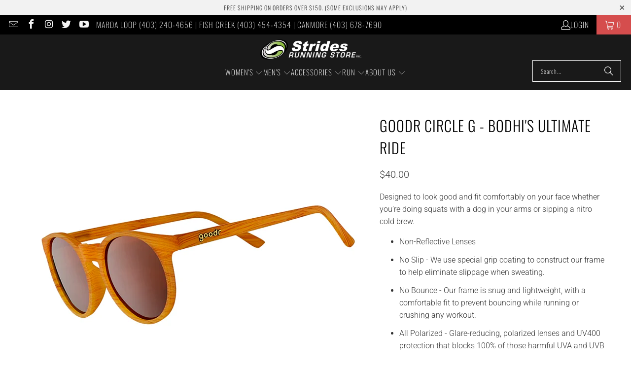

--- FILE ---
content_type: text/html; charset=utf-8
request_url: https://www.stridesrunning.com/products/goodr-circle-g-bodhis-ultimate-ride
body_size: 25145
content:
<!DOCTYPE html>
<html class="no-js no-touch" lang="en">
  <head>
    <meta charset="utf-8">
    <meta http-equiv="cleartype" content="on">
    <meta name="robots" content="index,follow">

    <!-- Mobile Specific Metas -->
    <meta name="HandheldFriendly" content="True">
    <meta name="MobileOptimized" content="320">
    <meta name="viewport" content="width=device-width,initial-scale=1">
    <meta name="theme-color" content="#ffffff">

    
    <title>
      Goodr Circle G - Bodhi&#39;s Ultimate Ride - Strides Running Store
    </title>

    
      <meta name="description" content="Designed to look good and fit comfortably on your face whether you’re doing squats with a dog in your arms or sipping a nitro cold brew. Non-Reflective Lenses No Slip - We use special grip coating to construct our frame to help eliminate slippage when sweating. No Bounce - Our frame is snug and lightweight, with a comf"/>
    

    <link rel="preconnect" href="https://fonts.shopifycdn.com" />
    <link rel="preconnect" href="https://cdn.shopify.com" />
    <link rel="preconnect" href="https://cdn.shopifycloud.com" />

    <link rel="dns-prefetch" href="https://v.shopify.com" />
    <link rel="dns-prefetch" href="https://www.youtube.com" />
    <link rel="dns-prefetch" href="https://vimeo.com" />

    <link href="//www.stridesrunning.com/cdn/shop/t/5/assets/jquery.min.js?v=147293088974801289311756238093" as="script" rel="preload">

    <!-- Stylesheet for Fancybox library -->
    <link rel="stylesheet" href="//www.stridesrunning.com/cdn/shop/t/5/assets/fancybox.css?v=19278034316635137701756238093" type="text/css" media="all" defer>

    <!-- Stylesheets for Turbo -->
    <link href="//www.stridesrunning.com/cdn/shop/t/5/assets/styles.css?v=6752776667549409971761406359" rel="stylesheet" type="text/css" media="all" />

    <!-- Icons -->
    
      <link rel="shortcut icon" type="image/x-icon" href="//www.stridesrunning.com/cdn/shop/files/favicon-logo_180x180.png?v=1613179525">
      <link rel="apple-touch-icon" href="//www.stridesrunning.com/cdn/shop/files/favicon-logo_180x180.png?v=1613179525"/>
      <link rel="apple-touch-icon" sizes="57x57" href="//www.stridesrunning.com/cdn/shop/files/favicon-logo_57x57.png?v=1613179525"/>
      <link rel="apple-touch-icon" sizes="60x60" href="//www.stridesrunning.com/cdn/shop/files/favicon-logo_60x60.png?v=1613179525"/>
      <link rel="apple-touch-icon" sizes="72x72" href="//www.stridesrunning.com/cdn/shop/files/favicon-logo_72x72.png?v=1613179525"/>
      <link rel="apple-touch-icon" sizes="76x76" href="//www.stridesrunning.com/cdn/shop/files/favicon-logo_76x76.png?v=1613179525"/>
      <link rel="apple-touch-icon" sizes="114x114" href="//www.stridesrunning.com/cdn/shop/files/favicon-logo_114x114.png?v=1613179525"/>
      <link rel="apple-touch-icon" sizes="180x180" href="//www.stridesrunning.com/cdn/shop/files/favicon-logo_180x180.png?v=1613179525"/>
      <link rel="apple-touch-icon" sizes="228x228" href="//www.stridesrunning.com/cdn/shop/files/favicon-logo_228x228.png?v=1613179525"/>
    
    <link rel="canonical" href="https://www.stridesrunning.com/products/goodr-circle-g-bodhis-ultimate-ride"/>

    

    

    

    
    <script>
      window.PXUTheme = window.PXUTheme || {};
      window.PXUTheme.version = '9.5.1';
      window.PXUTheme.name = 'Turbo';
    </script>
    


    
<template id="price-ui"><span class="price " data-price></span><span class="compare-at-price" data-compare-at-price></span><span class="unit-pricing" data-unit-pricing></span></template>
    <template id="price-ui-badge"><div class="price-ui-badge__sticker price-ui-badge__sticker--">
    <span class="price-ui-badge__sticker-text" data-badge></span>
  </div></template>
    
    <template id="price-ui__price"><span class="money" data-price></span></template>
    <template id="price-ui__price-range"><span class="price-min" data-price-min><span class="money" data-price></span></span> - <span class="price-max" data-price-max><span class="money" data-price></span></span></template>
    <template id="price-ui__unit-pricing"><span class="unit-quantity" data-unit-quantity></span> | <span class="unit-price" data-unit-price><span class="money" data-price></span></span> / <span class="unit-measurement" data-unit-measurement></span></template>
    <template id="price-ui-badge__percent-savings-range">Save up to <span data-price-percent></span>%</template>
    <template id="price-ui-badge__percent-savings">Save <span data-price-percent></span>%</template>
    <template id="price-ui-badge__price-savings-range">Save up to <span class="money" data-price></span></template>
    <template id="price-ui-badge__price-savings">Save <span class="money" data-price></span></template>
    <template id="price-ui-badge__on-sale">Sale</template>
    <template id="price-ui-badge__sold-out">Sold out</template>
    <template id="price-ui-badge__in-stock">In stock</template>
    


    <script>
      
window.PXUTheme = window.PXUTheme || {};


window.PXUTheme.theme_settings = {};
window.PXUTheme.currency = {};
window.PXUTheme.routes = window.PXUTheme.routes || {};


window.PXUTheme.theme_settings.display_tos_checkbox = false;
window.PXUTheme.theme_settings.go_to_checkout = true;
window.PXUTheme.theme_settings.cart_action = "ajax";
window.PXUTheme.theme_settings.cart_shipping_calculator = false;


window.PXUTheme.theme_settings.collection_swatches = false;
window.PXUTheme.theme_settings.collection_secondary_image = true;


window.PXUTheme.currency.show_multiple_currencies = false;
window.PXUTheme.currency.shop_currency = "CAD";
window.PXUTheme.currency.default_currency = "CAD";
window.PXUTheme.currency.display_format = "money_format";
window.PXUTheme.currency.money_format = "${{amount}}";
window.PXUTheme.currency.money_format_no_currency = "${{amount}}";
window.PXUTheme.currency.money_format_currency = "${{amount}} CAD";
window.PXUTheme.currency.native_multi_currency = false;
window.PXUTheme.currency.iso_code = "CAD";
window.PXUTheme.currency.symbol = "$";


window.PXUTheme.theme_settings.display_inventory_left = false;
window.PXUTheme.theme_settings.inventory_threshold = 10;
window.PXUTheme.theme_settings.limit_quantity = false;


window.PXUTheme.theme_settings.menu_position = null;


window.PXUTheme.theme_settings.newsletter_popup = false;
window.PXUTheme.theme_settings.newsletter_popup_days = "14";
window.PXUTheme.theme_settings.newsletter_popup_mobile = false;
window.PXUTheme.theme_settings.newsletter_popup_seconds = 0;


window.PXUTheme.theme_settings.pagination_type = "load_more";


window.PXUTheme.theme_settings.enable_shopify_collection_badges = false;
window.PXUTheme.theme_settings.quick_shop_thumbnail_position = null;
window.PXUTheme.theme_settings.product_form_style = "radio";
window.PXUTheme.theme_settings.sale_banner_enabled = true;
window.PXUTheme.theme_settings.display_savings = false;
window.PXUTheme.theme_settings.display_sold_out_price = false;
window.PXUTheme.theme_settings.free_text = "Free";
window.PXUTheme.theme_settings.video_looping = null;
window.PXUTheme.theme_settings.quick_shop_style = "popup";
window.PXUTheme.theme_settings.hover_enabled = false;


window.PXUTheme.routes.cart_url = "/cart";
window.PXUTheme.routes.cart_update_url = "/cart/update";
window.PXUTheme.routes.root_url = "/";
window.PXUTheme.routes.search_url = "/search";
window.PXUTheme.routes.all_products_collection_url = "/collections/all";
window.PXUTheme.routes.product_recommendations_url = "/recommendations/products";
window.PXUTheme.routes.predictive_search_url = "/search/suggest";


window.PXUTheme.theme_settings.image_loading_style = "blur-up";


window.PXUTheme.theme_settings.enable_autocomplete = true;


window.PXUTheme.theme_settings.page_dots_enabled = false;
window.PXUTheme.theme_settings.slideshow_arrow_size = "light";


window.PXUTheme.theme_settings.quick_shop_enabled = false;


window.PXUTheme.theme_settings.enable_back_to_top_button = false;


window.PXUTheme.translation = {};


window.PXUTheme.translation.agree_to_terms_warning = "You must agree with the terms and conditions to checkout.";
window.PXUTheme.translation.one_item_left = "item left";
window.PXUTheme.translation.items_left_text = "items left";
window.PXUTheme.translation.cart_savings_text = "Total Savings";
window.PXUTheme.translation.cart_discount_text = "Discount";
window.PXUTheme.translation.cart_subtotal_text = "Subtotal";
window.PXUTheme.translation.cart_remove_text = "Remove";
window.PXUTheme.translation.cart_free_text = "Free";


window.PXUTheme.translation.newsletter_success_text = "Thank you for joining our mailing list!";


window.PXUTheme.translation.notify_email = "Enter your email address...";
window.PXUTheme.translation.notify_email_value = "Translation missing: en.contact.fields.email";
window.PXUTheme.translation.notify_email_send = "Send";
window.PXUTheme.translation.notify_message_first = "Please notify me when ";
window.PXUTheme.translation.notify_message_last = " becomes available - ";
window.PXUTheme.translation.notify_success_text = "Thanks! We will notify you when this product becomes available!";


window.PXUTheme.translation.add_to_cart = "Add to Cart";
window.PXUTheme.translation.coming_soon_text = "Coming Soon";
window.PXUTheme.translation.sold_out_text = "Sold Out";
window.PXUTheme.translation.sale_text = "Sale";
window.PXUTheme.translation.savings_text = "You Save";
window.PXUTheme.translation.percent_off_text = "% off";
window.PXUTheme.translation.from_text = "from";
window.PXUTheme.translation.new_text = "New";
window.PXUTheme.translation.pre_order_text = "Pre-Order";
window.PXUTheme.translation.unavailable_text = "Unavailable";


window.PXUTheme.translation.all_results = "View all results";
window.PXUTheme.translation.no_results = "Sorry, no results!";


window.PXUTheme.media_queries = {};
window.PXUTheme.media_queries.small = window.matchMedia( "(max-width: 480px)" );
window.PXUTheme.media_queries.medium = window.matchMedia( "(max-width: 798px)" );
window.PXUTheme.media_queries.large = window.matchMedia( "(min-width: 799px)" );
window.PXUTheme.media_queries.larger = window.matchMedia( "(min-width: 960px)" );
window.PXUTheme.media_queries.xlarge = window.matchMedia( "(min-width: 1200px)" );
window.PXUTheme.media_queries.ie10 = window.matchMedia( "all and (-ms-high-contrast: none), (-ms-high-contrast: active)" );
window.PXUTheme.media_queries.tablet = window.matchMedia( "only screen and (min-width: 799px) and (max-width: 1024px)" );
window.PXUTheme.media_queries.mobile_and_tablet = window.matchMedia( "(max-width: 1024px)" );

    </script>

    

    

    <script>
      
    </script>

    <script>window.performance && window.performance.mark && window.performance.mark('shopify.content_for_header.start');</script><meta name="google-site-verification" content="7S-Abt0EhEVSB-4zyyCvQCUzLlgkowmB-etSEvmMzMY">
<meta name="google-site-verification" content="hnkJMFThDtloU9ySgM34F3RJbZSwnbFuCi6MgKRIWd0">
<meta name="facebook-domain-verification" content="rdtesygm0zxrbr3r5hjhz0ec4w76kc">
<meta id="shopify-digital-wallet" name="shopify-digital-wallet" content="/1568342091/digital_wallets/dialog">
<meta name="shopify-checkout-api-token" content="e35de16cf4c11991ac41b941b12a8818">
<link rel="alternate" type="application/json+oembed" href="https://www.stridesrunning.com/products/goodr-circle-g-bodhis-ultimate-ride.oembed">
<script async="async" src="/checkouts/internal/preloads.js?locale=en-CA"></script>
<script id="apple-pay-shop-capabilities" type="application/json">{"shopId":1568342091,"countryCode":"CA","currencyCode":"CAD","merchantCapabilities":["supports3DS"],"merchantId":"gid:\/\/shopify\/Shop\/1568342091","merchantName":"Strides Running Store","requiredBillingContactFields":["postalAddress","email","phone"],"requiredShippingContactFields":["postalAddress","email","phone"],"shippingType":"shipping","supportedNetworks":["visa","masterCard","amex","discover","interac","jcb"],"total":{"type":"pending","label":"Strides Running Store","amount":"1.00"},"shopifyPaymentsEnabled":true,"supportsSubscriptions":true}</script>
<script id="shopify-features" type="application/json">{"accessToken":"e35de16cf4c11991ac41b941b12a8818","betas":["rich-media-storefront-analytics"],"domain":"www.stridesrunning.com","predictiveSearch":true,"shopId":1568342091,"locale":"en"}</script>
<script>var Shopify = Shopify || {};
Shopify.shop = "strides-running.myshopify.com";
Shopify.locale = "en";
Shopify.currency = {"active":"CAD","rate":"1.0"};
Shopify.country = "CA";
Shopify.theme = {"name":"Turbo Oct 10","id":151202791665,"schema_name":"Turbo","schema_version":"9.5.1","theme_store_id":null,"role":"main"};
Shopify.theme.handle = "null";
Shopify.theme.style = {"id":null,"handle":null};
Shopify.cdnHost = "www.stridesrunning.com/cdn";
Shopify.routes = Shopify.routes || {};
Shopify.routes.root = "/";</script>
<script type="module">!function(o){(o.Shopify=o.Shopify||{}).modules=!0}(window);</script>
<script>!function(o){function n(){var o=[];function n(){o.push(Array.prototype.slice.apply(arguments))}return n.q=o,n}var t=o.Shopify=o.Shopify||{};t.loadFeatures=n(),t.autoloadFeatures=n()}(window);</script>
<script id="shop-js-analytics" type="application/json">{"pageType":"product"}</script>
<script defer="defer" async type="module" src="//www.stridesrunning.com/cdn/shopifycloud/shop-js/modules/v2/client.init-shop-cart-sync_BdyHc3Nr.en.esm.js"></script>
<script defer="defer" async type="module" src="//www.stridesrunning.com/cdn/shopifycloud/shop-js/modules/v2/chunk.common_Daul8nwZ.esm.js"></script>
<script type="module">
  await import("//www.stridesrunning.com/cdn/shopifycloud/shop-js/modules/v2/client.init-shop-cart-sync_BdyHc3Nr.en.esm.js");
await import("//www.stridesrunning.com/cdn/shopifycloud/shop-js/modules/v2/chunk.common_Daul8nwZ.esm.js");

  window.Shopify.SignInWithShop?.initShopCartSync?.({"fedCMEnabled":true,"windoidEnabled":true});

</script>
<script id="__st">var __st={"a":1568342091,"offset":-25200,"reqid":"9a40334c-8cb5-4f07-8833-2455c7a95f2e-1768979210","pageurl":"www.stridesrunning.com\/products\/goodr-circle-g-bodhis-ultimate-ride","u":"a6b03164a2ea","p":"product","rtyp":"product","rid":6958885535938};</script>
<script>window.ShopifyPaypalV4VisibilityTracking = true;</script>
<script id="captcha-bootstrap">!function(){'use strict';const t='contact',e='account',n='new_comment',o=[[t,t],['blogs',n],['comments',n],[t,'customer']],c=[[e,'customer_login'],[e,'guest_login'],[e,'recover_customer_password'],[e,'create_customer']],r=t=>t.map((([t,e])=>`form[action*='/${t}']:not([data-nocaptcha='true']) input[name='form_type'][value='${e}']`)).join(','),a=t=>()=>t?[...document.querySelectorAll(t)].map((t=>t.form)):[];function s(){const t=[...o],e=r(t);return a(e)}const i='password',u='form_key',d=['recaptcha-v3-token','g-recaptcha-response','h-captcha-response',i],f=()=>{try{return window.sessionStorage}catch{return}},m='__shopify_v',_=t=>t.elements[u];function p(t,e,n=!1){try{const o=window.sessionStorage,c=JSON.parse(o.getItem(e)),{data:r}=function(t){const{data:e,action:n}=t;return t[m]||n?{data:e,action:n}:{data:t,action:n}}(c);for(const[e,n]of Object.entries(r))t.elements[e]&&(t.elements[e].value=n);n&&o.removeItem(e)}catch(o){console.error('form repopulation failed',{error:o})}}const l='form_type',E='cptcha';function T(t){t.dataset[E]=!0}const w=window,h=w.document,L='Shopify',v='ce_forms',y='captcha';let A=!1;((t,e)=>{const n=(g='f06e6c50-85a8-45c8-87d0-21a2b65856fe',I='https://cdn.shopify.com/shopifycloud/storefront-forms-hcaptcha/ce_storefront_forms_captcha_hcaptcha.v1.5.2.iife.js',D={infoText:'Protected by hCaptcha',privacyText:'Privacy',termsText:'Terms'},(t,e,n)=>{const o=w[L][v],c=o.bindForm;if(c)return c(t,g,e,D).then(n);var r;o.q.push([[t,g,e,D],n]),r=I,A||(h.body.append(Object.assign(h.createElement('script'),{id:'captcha-provider',async:!0,src:r})),A=!0)});var g,I,D;w[L]=w[L]||{},w[L][v]=w[L][v]||{},w[L][v].q=[],w[L][y]=w[L][y]||{},w[L][y].protect=function(t,e){n(t,void 0,e),T(t)},Object.freeze(w[L][y]),function(t,e,n,w,h,L){const[v,y,A,g]=function(t,e,n){const i=e?o:[],u=t?c:[],d=[...i,...u],f=r(d),m=r(i),_=r(d.filter((([t,e])=>n.includes(e))));return[a(f),a(m),a(_),s()]}(w,h,L),I=t=>{const e=t.target;return e instanceof HTMLFormElement?e:e&&e.form},D=t=>v().includes(t);t.addEventListener('submit',(t=>{const e=I(t);if(!e)return;const n=D(e)&&!e.dataset.hcaptchaBound&&!e.dataset.recaptchaBound,o=_(e),c=g().includes(e)&&(!o||!o.value);(n||c)&&t.preventDefault(),c&&!n&&(function(t){try{if(!f())return;!function(t){const e=f();if(!e)return;const n=_(t);if(!n)return;const o=n.value;o&&e.removeItem(o)}(t);const e=Array.from(Array(32),(()=>Math.random().toString(36)[2])).join('');!function(t,e){_(t)||t.append(Object.assign(document.createElement('input'),{type:'hidden',name:u})),t.elements[u].value=e}(t,e),function(t,e){const n=f();if(!n)return;const o=[...t.querySelectorAll(`input[type='${i}']`)].map((({name:t})=>t)),c=[...d,...o],r={};for(const[a,s]of new FormData(t).entries())c.includes(a)||(r[a]=s);n.setItem(e,JSON.stringify({[m]:1,action:t.action,data:r}))}(t,e)}catch(e){console.error('failed to persist form',e)}}(e),e.submit())}));const S=(t,e)=>{t&&!t.dataset[E]&&(n(t,e.some((e=>e===t))),T(t))};for(const o of['focusin','change'])t.addEventListener(o,(t=>{const e=I(t);D(e)&&S(e,y())}));const B=e.get('form_key'),M=e.get(l),P=B&&M;t.addEventListener('DOMContentLoaded',(()=>{const t=y();if(P)for(const e of t)e.elements[l].value===M&&p(e,B);[...new Set([...A(),...v().filter((t=>'true'===t.dataset.shopifyCaptcha))])].forEach((e=>S(e,t)))}))}(h,new URLSearchParams(w.location.search),n,t,e,['guest_login'])})(!0,!0)}();</script>
<script integrity="sha256-4kQ18oKyAcykRKYeNunJcIwy7WH5gtpwJnB7kiuLZ1E=" data-source-attribution="shopify.loadfeatures" defer="defer" src="//www.stridesrunning.com/cdn/shopifycloud/storefront/assets/storefront/load_feature-a0a9edcb.js" crossorigin="anonymous"></script>
<script data-source-attribution="shopify.dynamic_checkout.dynamic.init">var Shopify=Shopify||{};Shopify.PaymentButton=Shopify.PaymentButton||{isStorefrontPortableWallets:!0,init:function(){window.Shopify.PaymentButton.init=function(){};var t=document.createElement("script");t.src="https://www.stridesrunning.com/cdn/shopifycloud/portable-wallets/latest/portable-wallets.en.js",t.type="module",document.head.appendChild(t)}};
</script>
<script data-source-attribution="shopify.dynamic_checkout.buyer_consent">
  function portableWalletsHideBuyerConsent(e){var t=document.getElementById("shopify-buyer-consent"),n=document.getElementById("shopify-subscription-policy-button");t&&n&&(t.classList.add("hidden"),t.setAttribute("aria-hidden","true"),n.removeEventListener("click",e))}function portableWalletsShowBuyerConsent(e){var t=document.getElementById("shopify-buyer-consent"),n=document.getElementById("shopify-subscription-policy-button");t&&n&&(t.classList.remove("hidden"),t.removeAttribute("aria-hidden"),n.addEventListener("click",e))}window.Shopify?.PaymentButton&&(window.Shopify.PaymentButton.hideBuyerConsent=portableWalletsHideBuyerConsent,window.Shopify.PaymentButton.showBuyerConsent=portableWalletsShowBuyerConsent);
</script>
<script>
  function portableWalletsCleanup(e){e&&e.src&&console.error("Failed to load portable wallets script "+e.src);var t=document.querySelectorAll("shopify-accelerated-checkout .shopify-payment-button__skeleton, shopify-accelerated-checkout-cart .wallet-cart-button__skeleton"),e=document.getElementById("shopify-buyer-consent");for(let e=0;e<t.length;e++)t[e].remove();e&&e.remove()}function portableWalletsNotLoadedAsModule(e){e instanceof ErrorEvent&&"string"==typeof e.message&&e.message.includes("import.meta")&&"string"==typeof e.filename&&e.filename.includes("portable-wallets")&&(window.removeEventListener("error",portableWalletsNotLoadedAsModule),window.Shopify.PaymentButton.failedToLoad=e,"loading"===document.readyState?document.addEventListener("DOMContentLoaded",window.Shopify.PaymentButton.init):window.Shopify.PaymentButton.init())}window.addEventListener("error",portableWalletsNotLoadedAsModule);
</script>

<script type="module" src="https://www.stridesrunning.com/cdn/shopifycloud/portable-wallets/latest/portable-wallets.en.js" onError="portableWalletsCleanup(this)" crossorigin="anonymous"></script>
<script nomodule>
  document.addEventListener("DOMContentLoaded", portableWalletsCleanup);
</script>

<link id="shopify-accelerated-checkout-styles" rel="stylesheet" media="screen" href="https://www.stridesrunning.com/cdn/shopifycloud/portable-wallets/latest/accelerated-checkout-backwards-compat.css" crossorigin="anonymous">
<style id="shopify-accelerated-checkout-cart">
        #shopify-buyer-consent {
  margin-top: 1em;
  display: inline-block;
  width: 100%;
}

#shopify-buyer-consent.hidden {
  display: none;
}

#shopify-subscription-policy-button {
  background: none;
  border: none;
  padding: 0;
  text-decoration: underline;
  font-size: inherit;
  cursor: pointer;
}

#shopify-subscription-policy-button::before {
  box-shadow: none;
}

      </style>

<script>window.performance && window.performance.mark && window.performance.mark('shopify.content_for_header.end');</script>

    

<meta name="author" content="Strides Running Store">
<meta property="og:url" content="https://www.stridesrunning.com/products/goodr-circle-g-bodhis-ultimate-ride">
<meta property="og:site_name" content="Strides Running Store">




  <meta property="og:type" content="product">
  <meta property="og:title" content="Goodr Circle G - Bodhi&#39;s Ultimate Ride">
  
    
      <meta property="og:image" content="https://www.stridesrunning.com/cdn/shop/products/8c30d33818a879a0c480effcf711f290_600x.png?v=1630505764">
      <meta property="og:image:secure_url" content="https://www.stridesrunning.com/cdn/shop/products/8c30d33818a879a0c480effcf711f290_600x.png?v=1630505764">
      
      <meta property="og:image:width" content="650">
      <meta property="og:image:height" content="650">
    
  
  <meta property="product:price:amount" content="40.00">
  <meta property="product:price:currency" content="CAD">



  <meta property="og:description" content="Designed to look good and fit comfortably on your face whether you’re doing squats with a dog in your arms or sipping a nitro cold brew. Non-Reflective Lenses No Slip - We use special grip coating to construct our frame to help eliminate slippage when sweating. No Bounce - Our frame is snug and lightweight, with a comf">




  <meta name="twitter:site" content="@#!/StridesRunning">

<meta name="twitter:card" content="summary">

  <meta name="twitter:title" content="Goodr Circle G - Bodhi&#39;s Ultimate Ride">
  <meta name="twitter:description" content="Designed to look good and fit comfortably on your face whether you’re doing squats with a dog in your arms or sipping a nitro cold brew.

Non-Reflective Lenses
No Slip - We use special grip coating to construct our frame to help eliminate slippage when sweating.
No Bounce - Our frame is snug and lightweight, with a comfortable fit to prevent bouncing while running or crushing any workout.
All Polarized - Glare-reducing, polarized lenses and UV400 protection that blocks 100% of those harmful UVA and UVB rays.
">
  <meta name="twitter:image" content="https://www.stridesrunning.com/cdn/shop/products/8c30d33818a879a0c480effcf711f290_240x.png?v=1630505764">
  <meta name="twitter:image:width" content="240">
  <meta name="twitter:image:height" content="240">
  <meta name="twitter:image:alt" content="Goodr Circle G - Bodhi&#39;s Ultimate Ride">



    
    
  <link href="https://monorail-edge.shopifysvc.com" rel="dns-prefetch">
<script>(function(){if ("sendBeacon" in navigator && "performance" in window) {try {var session_token_from_headers = performance.getEntriesByType('navigation')[0].serverTiming.find(x => x.name == '_s').description;} catch {var session_token_from_headers = undefined;}var session_cookie_matches = document.cookie.match(/_shopify_s=([^;]*)/);var session_token_from_cookie = session_cookie_matches && session_cookie_matches.length === 2 ? session_cookie_matches[1] : "";var session_token = session_token_from_headers || session_token_from_cookie || "";function handle_abandonment_event(e) {var entries = performance.getEntries().filter(function(entry) {return /monorail-edge.shopifysvc.com/.test(entry.name);});if (!window.abandonment_tracked && entries.length === 0) {window.abandonment_tracked = true;var currentMs = Date.now();var navigation_start = performance.timing.navigationStart;var payload = {shop_id: 1568342091,url: window.location.href,navigation_start,duration: currentMs - navigation_start,session_token,page_type: "product"};window.navigator.sendBeacon("https://monorail-edge.shopifysvc.com/v1/produce", JSON.stringify({schema_id: "online_store_buyer_site_abandonment/1.1",payload: payload,metadata: {event_created_at_ms: currentMs,event_sent_at_ms: currentMs}}));}}window.addEventListener('pagehide', handle_abandonment_event);}}());</script>
<script id="web-pixels-manager-setup">(function e(e,d,r,n,o){if(void 0===o&&(o={}),!Boolean(null===(a=null===(i=window.Shopify)||void 0===i?void 0:i.analytics)||void 0===a?void 0:a.replayQueue)){var i,a;window.Shopify=window.Shopify||{};var t=window.Shopify;t.analytics=t.analytics||{};var s=t.analytics;s.replayQueue=[],s.publish=function(e,d,r){return s.replayQueue.push([e,d,r]),!0};try{self.performance.mark("wpm:start")}catch(e){}var l=function(){var e={modern:/Edge?\/(1{2}[4-9]|1[2-9]\d|[2-9]\d{2}|\d{4,})\.\d+(\.\d+|)|Firefox\/(1{2}[4-9]|1[2-9]\d|[2-9]\d{2}|\d{4,})\.\d+(\.\d+|)|Chrom(ium|e)\/(9{2}|\d{3,})\.\d+(\.\d+|)|(Maci|X1{2}).+ Version\/(15\.\d+|(1[6-9]|[2-9]\d|\d{3,})\.\d+)([,.]\d+|)( \(\w+\)|)( Mobile\/\w+|) Safari\/|Chrome.+OPR\/(9{2}|\d{3,})\.\d+\.\d+|(CPU[ +]OS|iPhone[ +]OS|CPU[ +]iPhone|CPU IPhone OS|CPU iPad OS)[ +]+(15[._]\d+|(1[6-9]|[2-9]\d|\d{3,})[._]\d+)([._]\d+|)|Android:?[ /-](13[3-9]|1[4-9]\d|[2-9]\d{2}|\d{4,})(\.\d+|)(\.\d+|)|Android.+Firefox\/(13[5-9]|1[4-9]\d|[2-9]\d{2}|\d{4,})\.\d+(\.\d+|)|Android.+Chrom(ium|e)\/(13[3-9]|1[4-9]\d|[2-9]\d{2}|\d{4,})\.\d+(\.\d+|)|SamsungBrowser\/([2-9]\d|\d{3,})\.\d+/,legacy:/Edge?\/(1[6-9]|[2-9]\d|\d{3,})\.\d+(\.\d+|)|Firefox\/(5[4-9]|[6-9]\d|\d{3,})\.\d+(\.\d+|)|Chrom(ium|e)\/(5[1-9]|[6-9]\d|\d{3,})\.\d+(\.\d+|)([\d.]+$|.*Safari\/(?![\d.]+ Edge\/[\d.]+$))|(Maci|X1{2}).+ Version\/(10\.\d+|(1[1-9]|[2-9]\d|\d{3,})\.\d+)([,.]\d+|)( \(\w+\)|)( Mobile\/\w+|) Safari\/|Chrome.+OPR\/(3[89]|[4-9]\d|\d{3,})\.\d+\.\d+|(CPU[ +]OS|iPhone[ +]OS|CPU[ +]iPhone|CPU IPhone OS|CPU iPad OS)[ +]+(10[._]\d+|(1[1-9]|[2-9]\d|\d{3,})[._]\d+)([._]\d+|)|Android:?[ /-](13[3-9]|1[4-9]\d|[2-9]\d{2}|\d{4,})(\.\d+|)(\.\d+|)|Mobile Safari.+OPR\/([89]\d|\d{3,})\.\d+\.\d+|Android.+Firefox\/(13[5-9]|1[4-9]\d|[2-9]\d{2}|\d{4,})\.\d+(\.\d+|)|Android.+Chrom(ium|e)\/(13[3-9]|1[4-9]\d|[2-9]\d{2}|\d{4,})\.\d+(\.\d+|)|Android.+(UC? ?Browser|UCWEB|U3)[ /]?(15\.([5-9]|\d{2,})|(1[6-9]|[2-9]\d|\d{3,})\.\d+)\.\d+|SamsungBrowser\/(5\.\d+|([6-9]|\d{2,})\.\d+)|Android.+MQ{2}Browser\/(14(\.(9|\d{2,})|)|(1[5-9]|[2-9]\d|\d{3,})(\.\d+|))(\.\d+|)|K[Aa][Ii]OS\/(3\.\d+|([4-9]|\d{2,})\.\d+)(\.\d+|)/},d=e.modern,r=e.legacy,n=navigator.userAgent;return n.match(d)?"modern":n.match(r)?"legacy":"unknown"}(),u="modern"===l?"modern":"legacy",c=(null!=n?n:{modern:"",legacy:""})[u],f=function(e){return[e.baseUrl,"/wpm","/b",e.hashVersion,"modern"===e.buildTarget?"m":"l",".js"].join("")}({baseUrl:d,hashVersion:r,buildTarget:u}),m=function(e){var d=e.version,r=e.bundleTarget,n=e.surface,o=e.pageUrl,i=e.monorailEndpoint;return{emit:function(e){var a=e.status,t=e.errorMsg,s=(new Date).getTime(),l=JSON.stringify({metadata:{event_sent_at_ms:s},events:[{schema_id:"web_pixels_manager_load/3.1",payload:{version:d,bundle_target:r,page_url:o,status:a,surface:n,error_msg:t},metadata:{event_created_at_ms:s}}]});if(!i)return console&&console.warn&&console.warn("[Web Pixels Manager] No Monorail endpoint provided, skipping logging."),!1;try{return self.navigator.sendBeacon.bind(self.navigator)(i,l)}catch(e){}var u=new XMLHttpRequest;try{return u.open("POST",i,!0),u.setRequestHeader("Content-Type","text/plain"),u.send(l),!0}catch(e){return console&&console.warn&&console.warn("[Web Pixels Manager] Got an unhandled error while logging to Monorail."),!1}}}}({version:r,bundleTarget:l,surface:e.surface,pageUrl:self.location.href,monorailEndpoint:e.monorailEndpoint});try{o.browserTarget=l,function(e){var d=e.src,r=e.async,n=void 0===r||r,o=e.onload,i=e.onerror,a=e.sri,t=e.scriptDataAttributes,s=void 0===t?{}:t,l=document.createElement("script"),u=document.querySelector("head"),c=document.querySelector("body");if(l.async=n,l.src=d,a&&(l.integrity=a,l.crossOrigin="anonymous"),s)for(var f in s)if(Object.prototype.hasOwnProperty.call(s,f))try{l.dataset[f]=s[f]}catch(e){}if(o&&l.addEventListener("load",o),i&&l.addEventListener("error",i),u)u.appendChild(l);else{if(!c)throw new Error("Did not find a head or body element to append the script");c.appendChild(l)}}({src:f,async:!0,onload:function(){if(!function(){var e,d;return Boolean(null===(d=null===(e=window.Shopify)||void 0===e?void 0:e.analytics)||void 0===d?void 0:d.initialized)}()){var d=window.webPixelsManager.init(e)||void 0;if(d){var r=window.Shopify.analytics;r.replayQueue.forEach((function(e){var r=e[0],n=e[1],o=e[2];d.publishCustomEvent(r,n,o)})),r.replayQueue=[],r.publish=d.publishCustomEvent,r.visitor=d.visitor,r.initialized=!0}}},onerror:function(){return m.emit({status:"failed",errorMsg:"".concat(f," has failed to load")})},sri:function(e){var d=/^sha384-[A-Za-z0-9+/=]+$/;return"string"==typeof e&&d.test(e)}(c)?c:"",scriptDataAttributes:o}),m.emit({status:"loading"})}catch(e){m.emit({status:"failed",errorMsg:(null==e?void 0:e.message)||"Unknown error"})}}})({shopId: 1568342091,storefrontBaseUrl: "https://www.stridesrunning.com",extensionsBaseUrl: "https://extensions.shopifycdn.com/cdn/shopifycloud/web-pixels-manager",monorailEndpoint: "https://monorail-edge.shopifysvc.com/unstable/produce_batch",surface: "storefront-renderer",enabledBetaFlags: ["2dca8a86"],webPixelsConfigList: [{"id":"1267302641","configuration":"{\"accountID\":\"38056f1b-e4e1-4aae-b58c-40e4a9fcd9e0\"}","eventPayloadVersion":"v1","runtimeContext":"STRICT","scriptVersion":"ed3062273042a62eadac52e696eeaaa8","type":"APP","apiClientId":159457,"privacyPurposes":["ANALYTICS","MARKETING","SALE_OF_DATA"],"dataSharingAdjustments":{"protectedCustomerApprovalScopes":["read_customer_address","read_customer_email","read_customer_name","read_customer_personal_data","read_customer_phone"]}},{"id":"473596145","configuration":"{\"config\":\"{\\\"pixel_id\\\":\\\"G-WB85XBPBGL\\\",\\\"target_country\\\":\\\"CA\\\",\\\"gtag_events\\\":[{\\\"type\\\":\\\"search\\\",\\\"action_label\\\":\\\"G-WB85XBPBGL\\\"},{\\\"type\\\":\\\"begin_checkout\\\",\\\"action_label\\\":\\\"G-WB85XBPBGL\\\"},{\\\"type\\\":\\\"view_item\\\",\\\"action_label\\\":[\\\"G-WB85XBPBGL\\\",\\\"MC-S954X7V4VS\\\"]},{\\\"type\\\":\\\"purchase\\\",\\\"action_label\\\":[\\\"G-WB85XBPBGL\\\",\\\"MC-S954X7V4VS\\\"]},{\\\"type\\\":\\\"page_view\\\",\\\"action_label\\\":[\\\"G-WB85XBPBGL\\\",\\\"MC-S954X7V4VS\\\"]},{\\\"type\\\":\\\"add_payment_info\\\",\\\"action_label\\\":\\\"G-WB85XBPBGL\\\"},{\\\"type\\\":\\\"add_to_cart\\\",\\\"action_label\\\":\\\"G-WB85XBPBGL\\\"}],\\\"enable_monitoring_mode\\\":false}\"}","eventPayloadVersion":"v1","runtimeContext":"OPEN","scriptVersion":"b2a88bafab3e21179ed38636efcd8a93","type":"APP","apiClientId":1780363,"privacyPurposes":[],"dataSharingAdjustments":{"protectedCustomerApprovalScopes":["read_customer_address","read_customer_email","read_customer_name","read_customer_personal_data","read_customer_phone"]}},{"id":"172065009","configuration":"{\"pixel_id\":\"253280785975593\",\"pixel_type\":\"facebook_pixel\",\"metaapp_system_user_token\":\"-\"}","eventPayloadVersion":"v1","runtimeContext":"OPEN","scriptVersion":"ca16bc87fe92b6042fbaa3acc2fbdaa6","type":"APP","apiClientId":2329312,"privacyPurposes":["ANALYTICS","MARKETING","SALE_OF_DATA"],"dataSharingAdjustments":{"protectedCustomerApprovalScopes":["read_customer_address","read_customer_email","read_customer_name","read_customer_personal_data","read_customer_phone"]}},{"id":"shopify-app-pixel","configuration":"{}","eventPayloadVersion":"v1","runtimeContext":"STRICT","scriptVersion":"0450","apiClientId":"shopify-pixel","type":"APP","privacyPurposes":["ANALYTICS","MARKETING"]},{"id":"shopify-custom-pixel","eventPayloadVersion":"v1","runtimeContext":"LAX","scriptVersion":"0450","apiClientId":"shopify-pixel","type":"CUSTOM","privacyPurposes":["ANALYTICS","MARKETING"]}],isMerchantRequest: false,initData: {"shop":{"name":"Strides Running Store","paymentSettings":{"currencyCode":"CAD"},"myshopifyDomain":"strides-running.myshopify.com","countryCode":"CA","storefrontUrl":"https:\/\/www.stridesrunning.com"},"customer":null,"cart":null,"checkout":null,"productVariants":[{"price":{"amount":40.0,"currencyCode":"CAD"},"product":{"title":"Goodr Circle G - Bodhi's Ultimate Ride","vendor":"Goodr","id":"6958885535938","untranslatedTitle":"Goodr Circle G - Bodhi's Ultimate Ride","url":"\/products\/goodr-circle-g-bodhis-ultimate-ride","type":"Accessories - Sunglasses"},"id":"40743545143490","image":{"src":"\/\/www.stridesrunning.com\/cdn\/shop\/products\/8c30d33818a879a0c480effcf711f290.png?v=1630505764"},"sku":"210000064653","title":"Default Title","untranslatedTitle":"Default Title"}],"purchasingCompany":null},},"https://www.stridesrunning.com/cdn","fcfee988w5aeb613cpc8e4bc33m6693e112",{"modern":"","legacy":""},{"shopId":"1568342091","storefrontBaseUrl":"https:\/\/www.stridesrunning.com","extensionBaseUrl":"https:\/\/extensions.shopifycdn.com\/cdn\/shopifycloud\/web-pixels-manager","surface":"storefront-renderer","enabledBetaFlags":"[\"2dca8a86\"]","isMerchantRequest":"false","hashVersion":"fcfee988w5aeb613cpc8e4bc33m6693e112","publish":"custom","events":"[[\"page_viewed\",{}],[\"product_viewed\",{\"productVariant\":{\"price\":{\"amount\":40.0,\"currencyCode\":\"CAD\"},\"product\":{\"title\":\"Goodr Circle G - Bodhi's Ultimate Ride\",\"vendor\":\"Goodr\",\"id\":\"6958885535938\",\"untranslatedTitle\":\"Goodr Circle G - Bodhi's Ultimate Ride\",\"url\":\"\/products\/goodr-circle-g-bodhis-ultimate-ride\",\"type\":\"Accessories - Sunglasses\"},\"id\":\"40743545143490\",\"image\":{\"src\":\"\/\/www.stridesrunning.com\/cdn\/shop\/products\/8c30d33818a879a0c480effcf711f290.png?v=1630505764\"},\"sku\":\"210000064653\",\"title\":\"Default Title\",\"untranslatedTitle\":\"Default Title\"}}]]"});</script><script>
  window.ShopifyAnalytics = window.ShopifyAnalytics || {};
  window.ShopifyAnalytics.meta = window.ShopifyAnalytics.meta || {};
  window.ShopifyAnalytics.meta.currency = 'CAD';
  var meta = {"product":{"id":6958885535938,"gid":"gid:\/\/shopify\/Product\/6958885535938","vendor":"Goodr","type":"Accessories - Sunglasses","handle":"goodr-circle-g-bodhis-ultimate-ride","variants":[{"id":40743545143490,"price":4000,"name":"Goodr Circle G - Bodhi's Ultimate Ride","public_title":null,"sku":"210000064653"}],"remote":false},"page":{"pageType":"product","resourceType":"product","resourceId":6958885535938,"requestId":"9a40334c-8cb5-4f07-8833-2455c7a95f2e-1768979210"}};
  for (var attr in meta) {
    window.ShopifyAnalytics.meta[attr] = meta[attr];
  }
</script>
<script class="analytics">
  (function () {
    var customDocumentWrite = function(content) {
      var jquery = null;

      if (window.jQuery) {
        jquery = window.jQuery;
      } else if (window.Checkout && window.Checkout.$) {
        jquery = window.Checkout.$;
      }

      if (jquery) {
        jquery('body').append(content);
      }
    };

    var hasLoggedConversion = function(token) {
      if (token) {
        return document.cookie.indexOf('loggedConversion=' + token) !== -1;
      }
      return false;
    }

    var setCookieIfConversion = function(token) {
      if (token) {
        var twoMonthsFromNow = new Date(Date.now());
        twoMonthsFromNow.setMonth(twoMonthsFromNow.getMonth() + 2);

        document.cookie = 'loggedConversion=' + token + '; expires=' + twoMonthsFromNow;
      }
    }

    var trekkie = window.ShopifyAnalytics.lib = window.trekkie = window.trekkie || [];
    if (trekkie.integrations) {
      return;
    }
    trekkie.methods = [
      'identify',
      'page',
      'ready',
      'track',
      'trackForm',
      'trackLink'
    ];
    trekkie.factory = function(method) {
      return function() {
        var args = Array.prototype.slice.call(arguments);
        args.unshift(method);
        trekkie.push(args);
        return trekkie;
      };
    };
    for (var i = 0; i < trekkie.methods.length; i++) {
      var key = trekkie.methods[i];
      trekkie[key] = trekkie.factory(key);
    }
    trekkie.load = function(config) {
      trekkie.config = config || {};
      trekkie.config.initialDocumentCookie = document.cookie;
      var first = document.getElementsByTagName('script')[0];
      var script = document.createElement('script');
      script.type = 'text/javascript';
      script.onerror = function(e) {
        var scriptFallback = document.createElement('script');
        scriptFallback.type = 'text/javascript';
        scriptFallback.onerror = function(error) {
                var Monorail = {
      produce: function produce(monorailDomain, schemaId, payload) {
        var currentMs = new Date().getTime();
        var event = {
          schema_id: schemaId,
          payload: payload,
          metadata: {
            event_created_at_ms: currentMs,
            event_sent_at_ms: currentMs
          }
        };
        return Monorail.sendRequest("https://" + monorailDomain + "/v1/produce", JSON.stringify(event));
      },
      sendRequest: function sendRequest(endpointUrl, payload) {
        // Try the sendBeacon API
        if (window && window.navigator && typeof window.navigator.sendBeacon === 'function' && typeof window.Blob === 'function' && !Monorail.isIos12()) {
          var blobData = new window.Blob([payload], {
            type: 'text/plain'
          });

          if (window.navigator.sendBeacon(endpointUrl, blobData)) {
            return true;
          } // sendBeacon was not successful

        } // XHR beacon

        var xhr = new XMLHttpRequest();

        try {
          xhr.open('POST', endpointUrl);
          xhr.setRequestHeader('Content-Type', 'text/plain');
          xhr.send(payload);
        } catch (e) {
          console.log(e);
        }

        return false;
      },
      isIos12: function isIos12() {
        return window.navigator.userAgent.lastIndexOf('iPhone; CPU iPhone OS 12_') !== -1 || window.navigator.userAgent.lastIndexOf('iPad; CPU OS 12_') !== -1;
      }
    };
    Monorail.produce('monorail-edge.shopifysvc.com',
      'trekkie_storefront_load_errors/1.1',
      {shop_id: 1568342091,
      theme_id: 151202791665,
      app_name: "storefront",
      context_url: window.location.href,
      source_url: "//www.stridesrunning.com/cdn/s/trekkie.storefront.cd680fe47e6c39ca5d5df5f0a32d569bc48c0f27.min.js"});

        };
        scriptFallback.async = true;
        scriptFallback.src = '//www.stridesrunning.com/cdn/s/trekkie.storefront.cd680fe47e6c39ca5d5df5f0a32d569bc48c0f27.min.js';
        first.parentNode.insertBefore(scriptFallback, first);
      };
      script.async = true;
      script.src = '//www.stridesrunning.com/cdn/s/trekkie.storefront.cd680fe47e6c39ca5d5df5f0a32d569bc48c0f27.min.js';
      first.parentNode.insertBefore(script, first);
    };
    trekkie.load(
      {"Trekkie":{"appName":"storefront","development":false,"defaultAttributes":{"shopId":1568342091,"isMerchantRequest":null,"themeId":151202791665,"themeCityHash":"1019073129872442001","contentLanguage":"en","currency":"CAD","eventMetadataId":"4eade202-7b78-48c5-8772-8e22c85ab844"},"isServerSideCookieWritingEnabled":true,"monorailRegion":"shop_domain","enabledBetaFlags":["65f19447"]},"Session Attribution":{},"S2S":{"facebookCapiEnabled":true,"source":"trekkie-storefront-renderer","apiClientId":580111}}
    );

    var loaded = false;
    trekkie.ready(function() {
      if (loaded) return;
      loaded = true;

      window.ShopifyAnalytics.lib = window.trekkie;

      var originalDocumentWrite = document.write;
      document.write = customDocumentWrite;
      try { window.ShopifyAnalytics.merchantGoogleAnalytics.call(this); } catch(error) {};
      document.write = originalDocumentWrite;

      window.ShopifyAnalytics.lib.page(null,{"pageType":"product","resourceType":"product","resourceId":6958885535938,"requestId":"9a40334c-8cb5-4f07-8833-2455c7a95f2e-1768979210","shopifyEmitted":true});

      var match = window.location.pathname.match(/checkouts\/(.+)\/(thank_you|post_purchase)/)
      var token = match? match[1]: undefined;
      if (!hasLoggedConversion(token)) {
        setCookieIfConversion(token);
        window.ShopifyAnalytics.lib.track("Viewed Product",{"currency":"CAD","variantId":40743545143490,"productId":6958885535938,"productGid":"gid:\/\/shopify\/Product\/6958885535938","name":"Goodr Circle G - Bodhi's Ultimate Ride","price":"40.00","sku":"210000064653","brand":"Goodr","variant":null,"category":"Accessories - Sunglasses","nonInteraction":true,"remote":false},undefined,undefined,{"shopifyEmitted":true});
      window.ShopifyAnalytics.lib.track("monorail:\/\/trekkie_storefront_viewed_product\/1.1",{"currency":"CAD","variantId":40743545143490,"productId":6958885535938,"productGid":"gid:\/\/shopify\/Product\/6958885535938","name":"Goodr Circle G - Bodhi's Ultimate Ride","price":"40.00","sku":"210000064653","brand":"Goodr","variant":null,"category":"Accessories - Sunglasses","nonInteraction":true,"remote":false,"referer":"https:\/\/www.stridesrunning.com\/products\/goodr-circle-g-bodhis-ultimate-ride"});
      }
    });


        var eventsListenerScript = document.createElement('script');
        eventsListenerScript.async = true;
        eventsListenerScript.src = "//www.stridesrunning.com/cdn/shopifycloud/storefront/assets/shop_events_listener-3da45d37.js";
        document.getElementsByTagName('head')[0].appendChild(eventsListenerScript);

})();</script>
  <script>
  if (!window.ga || (window.ga && typeof window.ga !== 'function')) {
    window.ga = function ga() {
      (window.ga.q = window.ga.q || []).push(arguments);
      if (window.Shopify && window.Shopify.analytics && typeof window.Shopify.analytics.publish === 'function') {
        window.Shopify.analytics.publish("ga_stub_called", {}, {sendTo: "google_osp_migration"});
      }
      console.error("Shopify's Google Analytics stub called with:", Array.from(arguments), "\nSee https://help.shopify.com/manual/promoting-marketing/pixels/pixel-migration#google for more information.");
    };
    if (window.Shopify && window.Shopify.analytics && typeof window.Shopify.analytics.publish === 'function') {
      window.Shopify.analytics.publish("ga_stub_initialized", {}, {sendTo: "google_osp_migration"});
    }
  }
</script>
<script
  defer
  src="https://www.stridesrunning.com/cdn/shopifycloud/perf-kit/shopify-perf-kit-3.0.4.min.js"
  data-application="storefront-renderer"
  data-shop-id="1568342091"
  data-render-region="gcp-us-central1"
  data-page-type="product"
  data-theme-instance-id="151202791665"
  data-theme-name="Turbo"
  data-theme-version="9.5.1"
  data-monorail-region="shop_domain"
  data-resource-timing-sampling-rate="10"
  data-shs="true"
  data-shs-beacon="true"
  data-shs-export-with-fetch="true"
  data-shs-logs-sample-rate="1"
  data-shs-beacon-endpoint="https://www.stridesrunning.com/api/collect"
></script>
</head>

  

  <noscript>
    <style>
      .product_section .product_form,
      .product_gallery {
        opacity: 1;
      }

      .multi_select,
      form .select {
        display: block !important;
      }

      .image-element__wrap {
        display: none;
      }
    </style>
  </noscript>

  <body class="product"
        data-money-format="${{amount}}"
        data-shop-currency="CAD"
        data-shop-url="https://www.stridesrunning.com">

  <script>
    document.documentElement.className=document.documentElement.className.replace(/\bno-js\b/,'js');
    if(window.Shopify&&window.Shopify.designMode)document.documentElement.className+=' in-theme-editor';
    if(('ontouchstart' in window)||window.DocumentTouch&&document instanceof DocumentTouch)document.documentElement.className=document.documentElement.className.replace(/\bno-touch\b/,'has-touch');
  </script>

    
    <svg
      class="icon-star-reference"
      aria-hidden="true"
      focusable="false"
      role="presentation"
      xmlns="http://www.w3.org/2000/svg" width="20" height="20" viewBox="3 3 17 17" fill="none"
    >
      <symbol id="icon-star">
        <rect class="icon-star-background" width="20" height="20" fill="currentColor"/>
        <path d="M10 3L12.163 7.60778L17 8.35121L13.5 11.9359L14.326 17L10 14.6078L5.674 17L6.5 11.9359L3 8.35121L7.837 7.60778L10 3Z" stroke="currentColor" stroke-width="2" stroke-linecap="round" stroke-linejoin="round" fill="none"/>
      </symbol>
      <clipPath id="icon-star-clip">
        <path d="M10 3L12.163 7.60778L17 8.35121L13.5 11.9359L14.326 17L10 14.6078L5.674 17L6.5 11.9359L3 8.35121L7.837 7.60778L10 3Z" stroke="currentColor" stroke-width="2" stroke-linecap="round" stroke-linejoin="round"/>
      </clipPath>
    </svg>
    


    <div class="header-group">
      
      <!-- BEGIN sections: header-group -->
<div id="shopify-section-sections--19652725014769__header" class="shopify-section shopify-section-group-header-group shopify-section--header"><script
  type="application/json"
  data-section-type="header"
  data-section-id="sections--19652725014769__header"
>
</script>



<script type="application/ld+json">
  {
    "@context": "http://schema.org",
    "@type": "Organization",
    "name": "Strides Running Store",
    
      
      "logo": "https://www.stridesrunning.com/cdn/shop/files/logo-white_4d57e97d-97e5-43bb-a468-5f90ae605629_996x.png?v=1760555627",
    
    "sameAs": [
      "",
      "",
      "",
      "",
      "https://www.facebook.com/StridesRunningStore",
      "",
      "",
      "https://instagram.com/stridesrunning",
      "",
      "",
      "",
      "",
      "",
      "",
      "",
      "",
      "",
      "",
      "",
      "",
      "",
      "http://twitter.com/#!/StridesRunning",
      "",
      "",
      "https://www.youtube.com/channel/UCcWnWsA-rMSJYnqieWyOSug"
    ],
    "url": "https://www.stridesrunning.com"
  }
</script>




<header id="header" class="mobile_nav-fixed--true">
  
    <div class="promo-banner">
      <div class="promo-banner__content">
        <p>FREE SHIPPING ON ORDERS OVER $150. (Some exclusions may apply)</p>
      </div>
      <div class="promo-banner__close"></div>
    </div>
  

  <div class="top-bar">
    <details data-mobile-menu>
      <summary class="mobile_nav dropdown_link" data-mobile-menu-trigger>
        <div data-mobile-menu-icon>
          <span></span>
          <span></span>
          <span></span>
          <span></span>
        </div>

        <span class="mobile-menu-title">Menu</span>
      </summary>
      <div class="mobile-menu-container dropdown" data-nav>
        <ul class="menu" id="mobile_menu">
          
  <template data-nav-parent-template>
    <li class="sublink">
      <a href="#" data-no-instant class="parent-link--true"><div class="mobile-menu-item-title" data-nav-title></div><span class="right icon-down-arrow"></span></a>
      <ul class="mobile-mega-menu" data-meganav-target-container>
      </ul>
    </li>
  </template>
  
    
      <li data-mobile-dropdown-rel="womens" class="sublink" data-meganav-mobile-target="womens">
        
          <a data-no-instant href="/collections/womens" class="parent-link--true">
            <div class="mobile-menu-item-title" data-nav-title>Women's</div>
            <span class="right icon-down-arrow"></span>
          </a>
        
        <ul>
          
            
              <li class="sublink">
                
                  <a data-no-instant href="/collections/footwear" class="parent-link--true">
                    Footwear <span class="right icon-down-arrow"></span>
                  </a>
                
                <ul>
                  
                    <li><a href="/collections/womens-road-shoes">Road Shoes</a></li>
                  
                    <li><a href="/collections/womens-trail-shoes">Trail Shoes</a></li>
                  
                    <li><a href="/collections/winter-footwear">Winter Running</a></li>
                  
                    <li><a href="/collections/hiking-shoes-boots">Hiking</a></li>
                  
                    <li><a href="/collections/womens-cross-training">Cross Training</a></li>
                  
                    <li><a href="/collections/womens-spikes-shoes">Spikes</a></li>
                  
                    <li><a href="/collections/womens-sandals">Sandals / Recovery</a></li>
                  
                </ul>
              </li>
            
          
            
              <li class="sublink">
                
                  <a data-no-instant href="/collections/womens-apparel-1" class="parent-link--true">
                    Apparel <span class="right icon-down-arrow"></span>
                  </a>
                
                <ul>
                  
                    <li><a href="/collections/womens-tank-tops">Tank Tops</a></li>
                  
                    <li><a href="/collections/womens-short-sleeve-shirts">Short Sleeve Tops</a></li>
                  
                    <li><a href="/collections/womens-long-sleeve-tops">Long Sleeve Tops</a></li>
                  
                    <li><a href="/collections/womens-shorts">Shorts</a></li>
                  
                    <li><a href="/collections/womens-capris">Capris</a></li>
                  
                    <li><a href="/collections/womens-tights">Tights</a></li>
                  
                    <li><a href="/collections/womens-bra">Bras</a></li>
                  
                    <li><a href="/collections/womens-outerwear">Jackets</a></li>
                  
                    <li><a href="/collections/vests">Vests</a></li>
                  
                </ul>
              </li>
            
          
            
              <li class="sublink">
                
                  <a data-no-instant href="/collections/womens-winter-gear" class="parent-link--true">
                    Winter Apparel & Footwear <span class="right icon-down-arrow"></span>
                  </a>
                
                <ul>
                  
                    <li><a href="/collections/womens-winter-running-shoes">Winter Footwear</a></li>
                  
                    <li><a href="/collections/winter-grips">Winter Grips</a></li>
                  
                    <li><a href="/collections/womens-winter-tops">Winter Tops</a></li>
                  
                    <li><a href="/collections/womens-winter-bottoms">Winter Bottoms</a></li>
                  
                    <li><a href="/collections/womens-winter-jackets">Winter Jackets</a></li>
                  
                    <li><a href="/collections/toques-beanies">Toque/Beanies</a></li>
                  
                    <li><a href="/collections/gloves-mittens-1">Gloves/Mittens</a></li>
                  
                </ul>
              </li>
            
          
            
              <li class="sublink">
                
                  <a data-no-instant href="/collections/accessories" class="parent-link--true">
                    Accessories <span class="right icon-down-arrow"></span>
                  </a>
                
                <ul>
                  
                    <li><a href="/collections/socks">Socks</a></li>
                  
                </ul>
              </li>
            
          
            
              <li class="sublink">
                
                  <a data-no-instant href="/collections/womens-sale" class="parent-link--true">
                    Sale <span class="right icon-down-arrow"></span>
                  </a>
                
                <ul>
                  
                    <li><a href="/collections/womens-sale-footwear">Sale Footwear</a></li>
                  
                </ul>
              </li>
            
          
        </ul>
      </li>
    
  
    
      <li data-mobile-dropdown-rel="mens" class="sublink" data-meganav-mobile-target="mens">
        
          <a data-no-instant href="/collections/mens" class="parent-link--true">
            <div class="mobile-menu-item-title" data-nav-title>Men's</div>
            <span class="right icon-down-arrow"></span>
          </a>
        
        <ul>
          
            
              <li class="sublink">
                
                  <a data-no-instant href="/collections/footwear" class="parent-link--true">
                    Footwear <span class="right icon-down-arrow"></span>
                  </a>
                
                <ul>
                  
                    <li><a href="/collections/mens-road-shoes">Road Shoes</a></li>
                  
                    <li><a href="/collections/mens-trail-shoes">Trail Shoes</a></li>
                  
                    <li><a href="/collections/mens-winter-running-shoes">Winter Running</a></li>
                  
                    <li><a href="/collections/mens-hiking-shoes-boots">Hiking</a></li>
                  
                    <li><a href="/collections/mens-cross-training">Cross Training</a></li>
                  
                    <li><a href="/collections/mens-spikes-shoes">Spikes</a></li>
                  
                    <li><a href="/collections/sandals">Sandals / Recovery</a></li>
                  
                </ul>
              </li>
            
          
            
              <li class="sublink">
                
                  <a data-no-instant href="/collections/mens-apparel-1" class="parent-link--true">
                    Apparel <span class="right icon-down-arrow"></span>
                  </a>
                
                <ul>
                  
                    <li><a href="/collections/mens-tank-tops">Tank Tops / Singlets</a></li>
                  
                    <li><a href="/collections/mens-short-sleeve-tops">Short Sleeve Tops</a></li>
                  
                    <li><a href="/collections/mens-long-sleeve-tops">Long Sleeve Tops</a></li>
                  
                    <li><a href="/collections/mens-shorts">Shorts</a></li>
                  
                    <li><a href="/collections/mens-tights">Tights</a></li>
                  
                    <li><a href="/collections/mens-apparel-outerwear">Jackets</a></li>
                  
                    <li><a href="/collections/mens-vests">Vests</a></li>
                  
                </ul>
              </li>
            
          
            
              <li class="sublink">
                
                  <a data-no-instant href="/collections/mens-winter-gear" class="parent-link--true">
                    Winter Apparel & Footwear <span class="right icon-down-arrow"></span>
                  </a>
                
                <ul>
                  
                    <li><a href="/collections/mens-winter-running-shoes">Winter Footwear</a></li>
                  
                    <li><a href="/collections/winter-grips">Winter Grips</a></li>
                  
                    <li><a href="/collections/mens-winter-tops">Winter Tops</a></li>
                  
                    <li><a href="/collections/mens-winter-bottoms">Winter Bottoms</a></li>
                  
                    <li><a href="/collections/mens-winter-jackets">Winter Jackets</a></li>
                  
                    <li><a href="/collections/toques-beanies">Toques/Beanies</a></li>
                  
                    <li><a href="/collections/gloves-mittens-1">Gloves/Mittens</a></li>
                  
                </ul>
              </li>
            
          
            
              <li class="sublink">
                
                  <a data-no-instant href="/collections/accessories" class="parent-link--true">
                    Accessories <span class="right icon-down-arrow"></span>
                  </a>
                
                <ul>
                  
                    <li><a href="/collections/socks">Socks</a></li>
                  
                </ul>
              </li>
            
          
            
              <li class="sublink">
                
                  <a data-no-instant href="/collections/womens-sale-copy" class="parent-link--true">
                    Sale <span class="right icon-down-arrow"></span>
                  </a>
                
                <ul>
                  
                    <li><a href="/collections/mens-sale-footwear">Sale Footwear</a></li>
                  
                </ul>
              </li>
            
          
        </ul>
      </li>
    
  
    
      <li data-mobile-dropdown-rel="accessories" class="sublink" data-meganav-mobile-target="accessories">
        
          <a data-no-instant href="/collections/accessories" class="parent-link--true">
            <div class="mobile-menu-item-title" data-nav-title>Accessories</div>
            <span class="right icon-down-arrow"></span>
          </a>
        
        <ul>
          
            
              <li class="sublink">
                
                  <a data-no-instant href="/collections/nutrition" class="parent-link--true">
                    Nutrition <span class="right icon-down-arrow"></span>
                  </a>
                
                <ul>
                  
                    <li><a href="/collections/gels">Gels</a></li>
                  
                    <li><a href="/collections/chews">Chews</a></li>
                  
                    <li><a href="/collections/drink-mix">Drink Mix</a></li>
                  
                    <li><a href="/collections/nutrition-bars">Bars</a></li>
                  
                    <li><a href="/collections/electrolytes">Electrolytes</a></li>
                  
                </ul>
              </li>
            
          
            
              <li class="sublink">
                
                  <a data-no-instant href="/collections/accessories-hydration" class="parent-link--true">
                    Hydration <span class="right icon-down-arrow"></span>
                  </a>
                
                <ul>
                  
                    <li><a href="/collections/accessories-hydration-packs">Packs</a></li>
                  
                    <li><a href="/collections/accessories-hydration-handhelds">Handhelds</a></li>
                  
                    <li><a href="/collections/accessories-hydration-belts">Belts</a></li>
                  
                    <li><a href="/collections/accessories-hydration-accessories">Flasks</a></li>
                  
                    <li><a href="/collections/bladders">Bladders</a></li>
                  
                    <li><a href="/collections/accessories-hydration-bottles">Bottles</a></li>
                  
                </ul>
              </li>
            
          
            
              <li class="sublink">
                
                  <a data-no-instant href="/collections/essentials" class="parent-link--true">
                    Essentials <span class="right icon-down-arrow"></span>
                  </a>
                
                <ul>
                  
                    <li><a href="/collections/sunglasses">Sunglasses</a></li>
                  
                    <li><a href="/collections/gps-heart-rate-monitors">GPS Watches / Heart Rate Monitors</a></li>
                  
                    <li><a href="/collections/visibility">Visibility</a></li>
                  
                    <li><a href="/collections/hats">Hats</a></li>
                  
                    <li><a href="/collections/visors">Visors</a></li>
                  
                    <li><a href="/collections/socks">Socks</a></li>
                  
                    <li><a href="/collections/anti-chafe-balm">Anti Chafe Balm</a></li>
                  
                    <li><a href="/collections/accessories-insoles">Insoles</a></li>
                  
                    <li><a href="/collections/correct-toes">Correct Toes</a></li>
                  
                    <li><a href="/collections/accessories-health-and-recovery">Recovery</a></li>
                  
                    <li><a href="/collections/compression">Compression</a></li>
                  
                </ul>
              </li>
            
          
            
              <li class="sublink">
                
                  <a data-no-instant href="/collections/pickleball" class="parent-link--true">
                    Pickleball <span class="right icon-down-arrow"></span>
                  </a>
                
                <ul>
                  
                    <li><a href="/collections/pickleball-footwear">Footwear</a></li>
                  
                    <li><a href="/collections/pickleball-paddles">Paddles</a></li>
                  
                    <li><a href="/collections/pickleball-accessories">Pickleball Accessories</a></li>
                  
                </ul>
              </li>
            
          
            
              <li class="sublink">
                
                  <a data-no-instant href="/collections/nordic-skis" class="parent-link--true">
                    Nordic <span class="right icon-down-arrow"></span>
                  </a>
                
                <ul>
                  
                    <li><a href="/collections/classic">Classic Skis</a></li>
                  
                    <li><a href="/collections/skate">Skate Skis</a></li>
                  
                    <li><a href="/collections/classic-boots">Classic Boots</a></li>
                  
                    <li><a href="/collections/skate-boots">Skate Boots</a></li>
                  
                    <li><a href="/collections/nordic-wax-accessories">Wax & Accessories</a></li>
                  
                </ul>
              </li>
            
          
        </ul>
      </li>
    
  
    
      <li data-mobile-dropdown-rel="run" class="sublink" data-meganav-mobile-target="run">
        
          <a data-no-instant href="/pages/run" class="parent-link--true">
            <div class="mobile-menu-item-title" data-nav-title>Run</div>
            <span class="right icon-down-arrow"></span>
          </a>
        
        <ul>
          
            
              <li><a href="/pages/strides-run-streak">Strides Run Streak</a></li>
            
          
            
              <li><a href="/blogs/run-groups">Run Groups</a></li>
            
          
            
              <li><a href="/blogs/clinics">Clinics</a></li>
            
          
            
              <li><a href="/blogs/events">Races</a></li>
            
          
            
              <li><a href="/blogs/community-runner-profile">Community Runner Profile</a></li>
            
          
            
              <li><a href="/pages/resources">Resources</a></li>
            
          
            
              <li><a href="/blogs/helpful-tips">Helpful Tips</a></li>
            
          
        </ul>
      </li>
    
  
    
      <li data-mobile-dropdown-rel="about-us" class="sublink" data-meganav-mobile-target="about-us">
        
          <a data-no-instant href="/pages/about-us" class="parent-link--true">
            <div class="mobile-menu-item-title" data-nav-title>About Us</div>
            <span class="right icon-down-arrow"></span>
          </a>
        
        <ul>
          
            
              <li><a href="/pages/our-team">Our Team</a></li>
            
          
            
              <li><a href="/pages/about-us">About Us</a></li>
            
          
            
              <li><a href="/pages/locations">Locations</a></li>
            
          
            
              <li><a href="/pages/giving-back">Giving Back</a></li>
            
          
            
              <li><a href="/pages/contact-us">Contact Us</a></li>
            
          
        </ul>
      </li>
    
  


          
  <template data-nav-parent-template>
    <li class="sublink">
      <a href="#" data-no-instant class="parent-link--true"><div class="mobile-menu-item-title" data-nav-title></div><span class="right icon-down-arrow"></span></a>
      <ul class="mobile-mega-menu" data-meganav-target-container>
      </ul>
    </li>
  </template>
  


          
  



          
            <li>
              <a href="tel:Mardaloop(403)2404656|FISHCREEK(403)4544354|CANMORE(403)6787690">Marda loop (403) 240-4656 | FISH CREEK (403) 454-4354 | CANMORE (403) 678-7690</a>
            </li>
          

          
            
              <li data-no-instant>
                <a href="https://shopify.com/1568342091/account?locale=en&region_country=CA" id="customer_login_link">Login</a>
              </li>
            
          

          
        </ul>
      </div>
    </details>

    <a href="/" title="Strides Running Store" class="mobile_logo logo">
      
        <img
          src="//www.stridesrunning.com/cdn/shop/files/logo-white_4d57e97d-97e5-43bb-a468-5f90ae605629_410x.png?v=1760555627"
          alt="Strides Running Store"
          style="object-fit: cover; object-position: 50.0% 50.0%;"
        >
      
    </a>

    <div class="top-bar--right">
      
        <a href="/search" class="icon-search dropdown_link" title="Search" data-dropdown-rel="search"></a>
      

      
        <div class="cart-container">
          <a href="/cart" class="icon-cart mini_cart dropdown_link" title="Cart" data-no-instant> <span class="cart_count">0</span></a>
        </div>
      
    </div>
  </div>
</header>





<header
  class="
    secondary_logo--true
    search-enabled--true
  "
  data-desktop-header
  data-header-feature-image="true"
>
  <div
    class="
      header
      header-fixed--true
      header-background--solid
    "
      data-header-is-absolute=""
  >
    
      <div class="promo-banner">
        <div class="promo-banner__content">
          <p>FREE SHIPPING ON ORDERS OVER $150. (Some exclusions may apply)</p>
        </div>
        <div class="promo-banner__close"></div>
      </div>
    

    <div class="top-bar">
      
        <ul class="social_icons">
  

  

  

   

  
    <li><a href="mailto:info@stridesrunning.com" title="Email Strides Running Store" class="icon-email"></a></li>
  

  
    <li><a href="https://www.facebook.com/StridesRunningStore" title="Strides Running Store on Facebook" rel="me" target="_blank" class="icon-facebook"></a></li>
  

  

  

  
    <li><a href="https://instagram.com/stridesrunning" title="Strides Running Store on Instagram" rel="me" target="_blank" class="icon-instagram"></a></li>
  

  

  

  

  

  

  

  

  

  

  

  

  

  

  
    <li><a href="http://twitter.com/#!/StridesRunning" title="Strides Running Store on Twitter" rel="me" target="_blank" class="icon-twitter"></a></li>
  

  

  

  
    <li><a href="https://www.youtube.com/channel/UCcWnWsA-rMSJYnqieWyOSug" title="Strides Running Store on YouTube" rel="me" target="_blank" class="icon-youtube"></a></li>
  
</ul>

      

      <ul class="top-bar__menu menu">
        
          <li>
            <a href="tel:Mardaloop(403)2404656|FISHCREEK(403)4544354|CANMORE(403)6787690">Marda loop (403) 240-4656 | FISH CREEK (403) 454-4354 | CANMORE (403) 678-7690</a>
          </li>
        

        
      </ul>

      <div class="top-bar--right-menu">
        <ul class="top-bar__menu">
          

          
            <li>
              <a
                href="/account"
                class="
                  top-bar__login-link
                  icon-user
                "
                title="My Account "
              >
                Login
              </a>
            </li>
          
        </ul>

        
          <div class="cart-container">
            <a href="/cart" class="icon-cart mini_cart dropdown_link" data-no-instant>
              <span class="cart_count">0</span>
            </a>

            
              <div class="tos_warning cart_content animated fadeIn">
                <div class="js-empty-cart__message ">
                  <p class="empty_cart">Your Cart is Empty</p>
                </div>

                <form action="/cart"
                      method="post"
                      class="hidden"
                      data-total-discount="0"
                      data-money-format="${{amount}}"
                      data-shop-currency="CAD"
                      data-shop-name="Strides Running Store"
                      data-cart-form="mini-cart">
                  <a class="cart_content__continue-shopping secondary_button">
                    Continue Shopping
                  </a>

                  <ul class="cart_items js-cart_items">
                  </ul>

                  <ul>
                    <li class="cart_discounts js-cart_discounts sale">
                      
                    </li>

                    <li class="cart_subtotal js-cart_subtotal">
                      <span class="right">
                        <span class="money">
                          


  $0.00


                        </span>
                      </span>

                      <span>Subtotal</span>
                    </li>

                    <li class="cart_savings sale js-cart_savings">
                      
                    </li>

                    <li><p class="cart-message meta">Taxes and <a href="/policies/shipping-policy">shipping</a> calculated at checkout
</p>
                    </li>

                    <li>
                      

                      

                      

                      
                        <button type="submit" name="checkout" class="global-button global-button--primary add_to_cart" data-minicart-checkout-button><span class="icon-lock"></span>Checkout</button>
                      
                    </li>
                  </ul>
                </form>
              </div>
            
          </div>
        
      </div>
    </div>

    <div class="main-nav__wrapper">
      <div class="main-nav menu-position--block logo-alignment--center logo-position--left search-enabled--true" >
        

        
        

        

        

        

        
          
          <div class="header__logo logo--image">
            <a href="/" title="Strides Running Store">
              
                <img
                  src="//www.stridesrunning.com/cdn/shop/files/logo-white_410x.png?v=1613179901"
                  class="secondary_logo"
                  alt="Strides Running Store"
                  style="object-fit: cover; object-position: 50.0% 50.0%;"
                >
              

              
                <img
                  src="//www.stridesrunning.com/cdn/shop/files/logo-white_4d57e97d-97e5-43bb-a468-5f90ae605629_410x.png?v=1760555627"
                  class="primary_logo lazyload"
                  alt="Strides Running Store"
                  style="object-fit: cover; object-position: 50.0% 50.0%;"
                >
              
            </a>
          </div>
        

          <div
            class="
              nav
              nav--combined
              nav--center
              center
            "
          >
            <div class="combined-menu-container">
              
          

<nav
  class="nav-desktop "
  data-nav
  data-nav-desktop
  aria-label="Translation missing: en.navigation.header.main_nav"
>
  <template data-nav-parent-template>
    <li
      class="
        nav-desktop__tier-1-item
        nav-desktop__tier-1-item--widemenu-parent
      "
      data-nav-desktop-parent
    >
      <details data-nav-desktop-details>
        <summary
          data-href
          class="
            nav-desktop__tier-1-link
            nav-desktop__tier-1-link--parent
          "
          data-nav-desktop-link
          aria-expanded="false"
          
          aria-controls="nav-tier-2-"
          role="button"
        >
          <span data-nav-title></span>
          <span class="icon-down-arrow"></span>
        </summary>
        <div
          class="
            nav-desktop__tier-2
            nav-desktop__tier-2--full-width-menu
          "
          tabindex="-1"
          data-nav-desktop-tier-2
          data-nav-desktop-submenu
          data-nav-desktop-full-width-menu
          data-meganav-target-container
          >
      </details>
    </li>
  </template>
  <ul
    class="nav-desktop__tier-1"
    data-nav-desktop-tier-1
  >
    
      
      

      <li
        class="
          nav-desktop__tier-1-item
          
            
              nav-desktop__tier-1-item--widemenu-parent
            
          
        "
        data-nav-desktop-parent
        data-meganav-desktop-target="womens"
      >
        
        <details data-nav-desktop-details>
          <summary data-href="/collections/womens"
        
          class="
            nav-desktop__tier-1-link
            nav-desktop__tier-1-link--parent
            
          "
          data-nav-desktop-link
          
            aria-expanded="false"
            aria-controls="nav-tier-2-1"
            role="button"
          
        >
          <span data-nav-title>Women&#39;s</span>
          <span class="icon-down-arrow"></span>
        
          </summary>
        

        
          
            <div
          
            id="nav-tier-2-1"
            class="
              nav-desktop__tier-2
              
                
                  nav-desktop__tier-2--full-width-menu
                
              
            "
            tabindex="-1"
            data-nav-desktop-tier-2
            data-nav-desktop-submenu
            data-nav-desktop-full-width-menu
          >
            
              

<ul class="widemenu">
  
    
      <li class="widemenu__submenu">
        <a href="/collections/footwear" class="widemenu__submenu-heading widemenu__link">
          Footwear
        </a>
        <ul class="widemenu__submenu-items">
        
          <li class="widemenu__submenu-item">
            <a href="/collections/womens-road-shoes" class="widemenu__submenu-item-link widemenu__link">
              Road Shoes
            </a>
          </li>
        
          <li class="widemenu__submenu-item">
            <a href="/collections/womens-trail-shoes" class="widemenu__submenu-item-link widemenu__link">
              Trail Shoes
            </a>
          </li>
        
          <li class="widemenu__submenu-item">
            <a href="/collections/winter-footwear" class="widemenu__submenu-item-link widemenu__link">
              Winter Running
            </a>
          </li>
        
          <li class="widemenu__submenu-item">
            <a href="/collections/hiking-shoes-boots" class="widemenu__submenu-item-link widemenu__link">
              Hiking
            </a>
          </li>
        
          <li class="widemenu__submenu-item">
            <a href="/collections/womens-cross-training" class="widemenu__submenu-item-link widemenu__link">
              Cross Training
            </a>
          </li>
        
          <li class="widemenu__submenu-item">
            <a href="/collections/womens-spikes-shoes" class="widemenu__submenu-item-link widemenu__link">
              Spikes
            </a>
          </li>
        
          <li class="widemenu__submenu-item">
            <a href="/collections/womens-sandals" class="widemenu__submenu-item-link widemenu__link">
              Sandals / Recovery
            </a>
          </li>
        
        </ul>
      </li>
    
  
    
      <li class="widemenu__submenu">
        <a href="/collections/womens-apparel-1" class="widemenu__submenu-heading widemenu__link">
          Apparel
        </a>
        <ul class="widemenu__submenu-items">
        
          <li class="widemenu__submenu-item">
            <a href="/collections/womens-tank-tops" class="widemenu__submenu-item-link widemenu__link">
              Tank Tops
            </a>
          </li>
        
          <li class="widemenu__submenu-item">
            <a href="/collections/womens-short-sleeve-shirts" class="widemenu__submenu-item-link widemenu__link">
              Short Sleeve Tops
            </a>
          </li>
        
          <li class="widemenu__submenu-item">
            <a href="/collections/womens-long-sleeve-tops" class="widemenu__submenu-item-link widemenu__link">
              Long Sleeve Tops
            </a>
          </li>
        
          <li class="widemenu__submenu-item">
            <a href="/collections/womens-shorts" class="widemenu__submenu-item-link widemenu__link">
              Shorts
            </a>
          </li>
        
          <li class="widemenu__submenu-item">
            <a href="/collections/womens-capris" class="widemenu__submenu-item-link widemenu__link">
              Capris
            </a>
          </li>
        
          <li class="widemenu__submenu-item">
            <a href="/collections/womens-tights" class="widemenu__submenu-item-link widemenu__link">
              Tights
            </a>
          </li>
        
          <li class="widemenu__submenu-item">
            <a href="/collections/womens-bra" class="widemenu__submenu-item-link widemenu__link">
              Bras
            </a>
          </li>
        
          <li class="widemenu__submenu-item">
            <a href="/collections/womens-outerwear" class="widemenu__submenu-item-link widemenu__link">
              Jackets
            </a>
          </li>
        
          <li class="widemenu__submenu-item">
            <a href="/collections/vests" class="widemenu__submenu-item-link widemenu__link">
              Vests
            </a>
          </li>
        
        </ul>
      </li>
    
  
    
      <li class="widemenu__submenu">
        <a href="/collections/womens-winter-gear" class="widemenu__submenu-heading widemenu__link">
          Winter Apparel &amp; Footwear
        </a>
        <ul class="widemenu__submenu-items">
        
          <li class="widemenu__submenu-item">
            <a href="/collections/womens-winter-running-shoes" class="widemenu__submenu-item-link widemenu__link">
              Winter Footwear
            </a>
          </li>
        
          <li class="widemenu__submenu-item">
            <a href="/collections/winter-grips" class="widemenu__submenu-item-link widemenu__link">
              Winter Grips
            </a>
          </li>
        
          <li class="widemenu__submenu-item">
            <a href="/collections/womens-winter-tops" class="widemenu__submenu-item-link widemenu__link">
              Winter Tops
            </a>
          </li>
        
          <li class="widemenu__submenu-item">
            <a href="/collections/womens-winter-bottoms" class="widemenu__submenu-item-link widemenu__link">
              Winter Bottoms
            </a>
          </li>
        
          <li class="widemenu__submenu-item">
            <a href="/collections/womens-winter-jackets" class="widemenu__submenu-item-link widemenu__link">
              Winter Jackets
            </a>
          </li>
        
          <li class="widemenu__submenu-item">
            <a href="/collections/toques-beanies" class="widemenu__submenu-item-link widemenu__link">
              Toque/Beanies
            </a>
          </li>
        
          <li class="widemenu__submenu-item">
            <a href="/collections/gloves-mittens-1" class="widemenu__submenu-item-link widemenu__link">
              Gloves/Mittens
            </a>
          </li>
        
        </ul>
      </li>
    
  
    
      <li class="widemenu__submenu">
        <a href="/collections/accessories" class="widemenu__submenu-heading widemenu__link">
          Accessories
        </a>
        <ul class="widemenu__submenu-items">
        
          <li class="widemenu__submenu-item">
            <a href="/collections/socks" class="widemenu__submenu-item-link widemenu__link">
              Socks
            </a>
          </li>
        
        </ul>
      </li>
    
  
    
      <li class="widemenu__submenu">
        <a href="/collections/womens-sale" class="widemenu__submenu-heading widemenu__link">
          Sale
        </a>
        <ul class="widemenu__submenu-items">
        
          <li class="widemenu__submenu-item">
            <a href="/collections/womens-sale-footwear" class="widemenu__submenu-item-link widemenu__link">
              Sale Footwear
            </a>
          </li>
        
        </ul>
      </li>
    
  
</ul>

            
          
            </div>
          
        </details>
        
      </li>
    
      
      

      <li
        class="
          nav-desktop__tier-1-item
          
            
              nav-desktop__tier-1-item--widemenu-parent
            
          
        "
        data-nav-desktop-parent
        data-meganav-desktop-target="mens"
      >
        
        <details data-nav-desktop-details>
          <summary data-href="/collections/mens"
        
          class="
            nav-desktop__tier-1-link
            nav-desktop__tier-1-link--parent
            
          "
          data-nav-desktop-link
          
            aria-expanded="false"
            aria-controls="nav-tier-2-2"
            role="button"
          
        >
          <span data-nav-title>Men&#39;s</span>
          <span class="icon-down-arrow"></span>
        
          </summary>
        

        
          
            <div
          
            id="nav-tier-2-2"
            class="
              nav-desktop__tier-2
              
                
                  nav-desktop__tier-2--full-width-menu
                
              
            "
            tabindex="-1"
            data-nav-desktop-tier-2
            data-nav-desktop-submenu
            data-nav-desktop-full-width-menu
          >
            
              

<ul class="widemenu">
  
    
      <li class="widemenu__submenu">
        <a href="/collections/footwear" class="widemenu__submenu-heading widemenu__link">
          Footwear
        </a>
        <ul class="widemenu__submenu-items">
        
          <li class="widemenu__submenu-item">
            <a href="/collections/mens-road-shoes" class="widemenu__submenu-item-link widemenu__link">
              Road Shoes
            </a>
          </li>
        
          <li class="widemenu__submenu-item">
            <a href="/collections/mens-trail-shoes" class="widemenu__submenu-item-link widemenu__link">
              Trail Shoes
            </a>
          </li>
        
          <li class="widemenu__submenu-item">
            <a href="/collections/mens-winter-running-shoes" class="widemenu__submenu-item-link widemenu__link">
              Winter Running
            </a>
          </li>
        
          <li class="widemenu__submenu-item">
            <a href="/collections/mens-hiking-shoes-boots" class="widemenu__submenu-item-link widemenu__link">
              Hiking
            </a>
          </li>
        
          <li class="widemenu__submenu-item">
            <a href="/collections/mens-cross-training" class="widemenu__submenu-item-link widemenu__link">
              Cross Training
            </a>
          </li>
        
          <li class="widemenu__submenu-item">
            <a href="/collections/mens-spikes-shoes" class="widemenu__submenu-item-link widemenu__link">
              Spikes
            </a>
          </li>
        
          <li class="widemenu__submenu-item">
            <a href="/collections/sandals" class="widemenu__submenu-item-link widemenu__link">
              Sandals / Recovery
            </a>
          </li>
        
        </ul>
      </li>
    
  
    
      <li class="widemenu__submenu">
        <a href="/collections/mens-apparel-1" class="widemenu__submenu-heading widemenu__link">
          Apparel
        </a>
        <ul class="widemenu__submenu-items">
        
          <li class="widemenu__submenu-item">
            <a href="/collections/mens-tank-tops" class="widemenu__submenu-item-link widemenu__link">
              Tank Tops / Singlets
            </a>
          </li>
        
          <li class="widemenu__submenu-item">
            <a href="/collections/mens-short-sleeve-tops" class="widemenu__submenu-item-link widemenu__link">
              Short Sleeve Tops
            </a>
          </li>
        
          <li class="widemenu__submenu-item">
            <a href="/collections/mens-long-sleeve-tops" class="widemenu__submenu-item-link widemenu__link">
              Long Sleeve Tops
            </a>
          </li>
        
          <li class="widemenu__submenu-item">
            <a href="/collections/mens-shorts" class="widemenu__submenu-item-link widemenu__link">
              Shorts
            </a>
          </li>
        
          <li class="widemenu__submenu-item">
            <a href="/collections/mens-tights" class="widemenu__submenu-item-link widemenu__link">
              Tights
            </a>
          </li>
        
          <li class="widemenu__submenu-item">
            <a href="/collections/mens-apparel-outerwear" class="widemenu__submenu-item-link widemenu__link">
              Jackets
            </a>
          </li>
        
          <li class="widemenu__submenu-item">
            <a href="/collections/mens-vests" class="widemenu__submenu-item-link widemenu__link">
              Vests
            </a>
          </li>
        
        </ul>
      </li>
    
  
    
      <li class="widemenu__submenu">
        <a href="/collections/mens-winter-gear" class="widemenu__submenu-heading widemenu__link">
          Winter Apparel &amp; Footwear
        </a>
        <ul class="widemenu__submenu-items">
        
          <li class="widemenu__submenu-item">
            <a href="/collections/mens-winter-running-shoes" class="widemenu__submenu-item-link widemenu__link">
              Winter Footwear
            </a>
          </li>
        
          <li class="widemenu__submenu-item">
            <a href="/collections/winter-grips" class="widemenu__submenu-item-link widemenu__link">
              Winter Grips
            </a>
          </li>
        
          <li class="widemenu__submenu-item">
            <a href="/collections/mens-winter-tops" class="widemenu__submenu-item-link widemenu__link">
              Winter Tops
            </a>
          </li>
        
          <li class="widemenu__submenu-item">
            <a href="/collections/mens-winter-bottoms" class="widemenu__submenu-item-link widemenu__link">
              Winter Bottoms
            </a>
          </li>
        
          <li class="widemenu__submenu-item">
            <a href="/collections/mens-winter-jackets" class="widemenu__submenu-item-link widemenu__link">
              Winter Jackets
            </a>
          </li>
        
          <li class="widemenu__submenu-item">
            <a href="/collections/toques-beanies" class="widemenu__submenu-item-link widemenu__link">
              Toques/Beanies
            </a>
          </li>
        
          <li class="widemenu__submenu-item">
            <a href="/collections/gloves-mittens-1" class="widemenu__submenu-item-link widemenu__link">
              Gloves/Mittens
            </a>
          </li>
        
        </ul>
      </li>
    
  
    
      <li class="widemenu__submenu">
        <a href="/collections/accessories" class="widemenu__submenu-heading widemenu__link">
          Accessories
        </a>
        <ul class="widemenu__submenu-items">
        
          <li class="widemenu__submenu-item">
            <a href="/collections/socks" class="widemenu__submenu-item-link widemenu__link">
              Socks
            </a>
          </li>
        
        </ul>
      </li>
    
  
    
      <li class="widemenu__submenu">
        <a href="/collections/womens-sale-copy" class="widemenu__submenu-heading widemenu__link">
          Sale
        </a>
        <ul class="widemenu__submenu-items">
        
          <li class="widemenu__submenu-item">
            <a href="/collections/mens-sale-footwear" class="widemenu__submenu-item-link widemenu__link">
              Sale Footwear
            </a>
          </li>
        
        </ul>
      </li>
    
  
</ul>

            
          
            </div>
          
        </details>
        
      </li>
    
      
      

      <li
        class="
          nav-desktop__tier-1-item
          
            
              nav-desktop__tier-1-item--widemenu-parent
            
          
        "
        data-nav-desktop-parent
        data-meganav-desktop-target="accessories"
      >
        
        <details data-nav-desktop-details>
          <summary data-href="/collections/accessories"
        
          class="
            nav-desktop__tier-1-link
            nav-desktop__tier-1-link--parent
            
          "
          data-nav-desktop-link
          
            aria-expanded="false"
            aria-controls="nav-tier-2-3"
            role="button"
          
        >
          <span data-nav-title>Accessories</span>
          <span class="icon-down-arrow"></span>
        
          </summary>
        

        
          
            <div
          
            id="nav-tier-2-3"
            class="
              nav-desktop__tier-2
              
                
                  nav-desktop__tier-2--full-width-menu
                
              
            "
            tabindex="-1"
            data-nav-desktop-tier-2
            data-nav-desktop-submenu
            data-nav-desktop-full-width-menu
          >
            
              

<ul class="widemenu">
  
    
      <li class="widemenu__submenu">
        <a href="/collections/nutrition" class="widemenu__submenu-heading widemenu__link">
          Nutrition
        </a>
        <ul class="widemenu__submenu-items">
        
          <li class="widemenu__submenu-item">
            <a href="/collections/gels" class="widemenu__submenu-item-link widemenu__link">
              Gels
            </a>
          </li>
        
          <li class="widemenu__submenu-item">
            <a href="/collections/chews" class="widemenu__submenu-item-link widemenu__link">
              Chews
            </a>
          </li>
        
          <li class="widemenu__submenu-item">
            <a href="/collections/drink-mix" class="widemenu__submenu-item-link widemenu__link">
              Drink Mix
            </a>
          </li>
        
          <li class="widemenu__submenu-item">
            <a href="/collections/nutrition-bars" class="widemenu__submenu-item-link widemenu__link">
              Bars
            </a>
          </li>
        
          <li class="widemenu__submenu-item">
            <a href="/collections/electrolytes" class="widemenu__submenu-item-link widemenu__link">
              Electrolytes
            </a>
          </li>
        
        </ul>
      </li>
    
  
    
      <li class="widemenu__submenu">
        <a href="/collections/accessories-hydration" class="widemenu__submenu-heading widemenu__link">
          Hydration
        </a>
        <ul class="widemenu__submenu-items">
        
          <li class="widemenu__submenu-item">
            <a href="/collections/accessories-hydration-packs" class="widemenu__submenu-item-link widemenu__link">
              Packs
            </a>
          </li>
        
          <li class="widemenu__submenu-item">
            <a href="/collections/accessories-hydration-handhelds" class="widemenu__submenu-item-link widemenu__link">
              Handhelds
            </a>
          </li>
        
          <li class="widemenu__submenu-item">
            <a href="/collections/accessories-hydration-belts" class="widemenu__submenu-item-link widemenu__link">
              Belts
            </a>
          </li>
        
          <li class="widemenu__submenu-item">
            <a href="/collections/accessories-hydration-accessories" class="widemenu__submenu-item-link widemenu__link">
              Flasks
            </a>
          </li>
        
          <li class="widemenu__submenu-item">
            <a href="/collections/bladders" class="widemenu__submenu-item-link widemenu__link">
              Bladders
            </a>
          </li>
        
          <li class="widemenu__submenu-item">
            <a href="/collections/accessories-hydration-bottles" class="widemenu__submenu-item-link widemenu__link">
              Bottles
            </a>
          </li>
        
        </ul>
      </li>
    
  
    
      <li class="widemenu__submenu">
        <a href="/collections/essentials" class="widemenu__submenu-heading widemenu__link">
          Essentials
        </a>
        <ul class="widemenu__submenu-items">
        
          <li class="widemenu__submenu-item">
            <a href="/collections/sunglasses" class="widemenu__submenu-item-link widemenu__link">
              Sunglasses
            </a>
          </li>
        
          <li class="widemenu__submenu-item">
            <a href="/collections/gps-heart-rate-monitors" class="widemenu__submenu-item-link widemenu__link">
              GPS Watches / Heart Rate Monitors
            </a>
          </li>
        
          <li class="widemenu__submenu-item">
            <a href="/collections/visibility" class="widemenu__submenu-item-link widemenu__link">
              Visibility
            </a>
          </li>
        
          <li class="widemenu__submenu-item">
            <a href="/collections/hats" class="widemenu__submenu-item-link widemenu__link">
              Hats
            </a>
          </li>
        
          <li class="widemenu__submenu-item">
            <a href="/collections/visors" class="widemenu__submenu-item-link widemenu__link">
              Visors
            </a>
          </li>
        
          <li class="widemenu__submenu-item">
            <a href="/collections/socks" class="widemenu__submenu-item-link widemenu__link">
              Socks
            </a>
          </li>
        
          <li class="widemenu__submenu-item">
            <a href="/collections/anti-chafe-balm" class="widemenu__submenu-item-link widemenu__link">
              Anti Chafe Balm
            </a>
          </li>
        
          <li class="widemenu__submenu-item">
            <a href="/collections/accessories-insoles" class="widemenu__submenu-item-link widemenu__link">
              Insoles
            </a>
          </li>
        
          <li class="widemenu__submenu-item">
            <a href="/collections/correct-toes" class="widemenu__submenu-item-link widemenu__link">
              Correct Toes
            </a>
          </li>
        
          <li class="widemenu__submenu-item">
            <a href="/collections/accessories-health-and-recovery" class="widemenu__submenu-item-link widemenu__link">
              Recovery
            </a>
          </li>
        
          <li class="widemenu__submenu-item">
            <a href="/collections/compression" class="widemenu__submenu-item-link widemenu__link">
              Compression
            </a>
          </li>
        
        </ul>
      </li>
    
  
    
      <li class="widemenu__submenu">
        <a href="/collections/pickleball" class="widemenu__submenu-heading widemenu__link">
          Pickleball
        </a>
        <ul class="widemenu__submenu-items">
        
          <li class="widemenu__submenu-item">
            <a href="/collections/pickleball-footwear" class="widemenu__submenu-item-link widemenu__link">
              Footwear
            </a>
          </li>
        
          <li class="widemenu__submenu-item">
            <a href="/collections/pickleball-paddles" class="widemenu__submenu-item-link widemenu__link">
              Paddles
            </a>
          </li>
        
          <li class="widemenu__submenu-item">
            <a href="/collections/pickleball-accessories" class="widemenu__submenu-item-link widemenu__link">
              Pickleball Accessories
            </a>
          </li>
        
        </ul>
      </li>
    
  
    
      <li class="widemenu__submenu">
        <a href="/collections/nordic-skis" class="widemenu__submenu-heading widemenu__link">
          Nordic
        </a>
        <ul class="widemenu__submenu-items">
        
          <li class="widemenu__submenu-item">
            <a href="/collections/classic" class="widemenu__submenu-item-link widemenu__link">
              Classic Skis
            </a>
          </li>
        
          <li class="widemenu__submenu-item">
            <a href="/collections/skate" class="widemenu__submenu-item-link widemenu__link">
              Skate Skis
            </a>
          </li>
        
          <li class="widemenu__submenu-item">
            <a href="/collections/classic-boots" class="widemenu__submenu-item-link widemenu__link">
              Classic Boots
            </a>
          </li>
        
          <li class="widemenu__submenu-item">
            <a href="/collections/skate-boots" class="widemenu__submenu-item-link widemenu__link">
              Skate Boots
            </a>
          </li>
        
          <li class="widemenu__submenu-item">
            <a href="/collections/nordic-wax-accessories" class="widemenu__submenu-item-link widemenu__link">
              Wax &amp; Accessories
            </a>
          </li>
        
        </ul>
      </li>
    
  
</ul>

            
          
            </div>
          
        </details>
        
      </li>
    
      
      

      <li
        class="
          nav-desktop__tier-1-item
          
            
              nav-desktop__tier-1-item--widemenu-parent
            
          
        "
        data-nav-desktop-parent
        data-meganav-desktop-target="run"
      >
        
        <details data-nav-desktop-details>
          <summary data-href="/pages/run"
        
          class="
            nav-desktop__tier-1-link
            nav-desktop__tier-1-link--parent
            
          "
          data-nav-desktop-link
          
            aria-expanded="false"
            aria-controls="nav-tier-2-4"
            role="button"
          
        >
          <span data-nav-title>Run</span>
          <span class="icon-down-arrow"></span>
        
          </summary>
        

        
          
            <div
          
            id="nav-tier-2-4"
            class="
              nav-desktop__tier-2
              
                
                  nav-desktop__tier-2--full-width-menu
                
              
            "
            tabindex="-1"
            data-nav-desktop-tier-2
            data-nav-desktop-submenu
            data-nav-desktop-full-width-menu
          >
            
              

<ul class="widemenu">
  
    
      <li class="widemenu__item">
        <a href="/pages/strides-run-streak" class="widemenu__item-heading widemenu__link">
          Strides Run Streak
        </a>
      </li>
    
  
    
      <li class="widemenu__item">
        <a href="/blogs/run-groups" class="widemenu__item-heading widemenu__link">
          Run Groups
        </a>
      </li>
    
  
    
      <li class="widemenu__item">
        <a href="/blogs/clinics" class="widemenu__item-heading widemenu__link">
          Clinics
        </a>
      </li>
    
  
    
      <li class="widemenu__item">
        <a href="/blogs/events" class="widemenu__item-heading widemenu__link">
          Races
        </a>
      </li>
    
  
    
      <li class="widemenu__item">
        <a href="/blogs/community-runner-profile" class="widemenu__item-heading widemenu__link">
          Community Runner Profile
        </a>
      </li>
    
  
    
      <li class="widemenu__item">
        <a href="/pages/resources" class="widemenu__item-heading widemenu__link">
          Resources
        </a>
      </li>
    
  
    
      <li class="widemenu__item">
        <a href="/blogs/helpful-tips" class="widemenu__item-heading widemenu__link">
          Helpful Tips
        </a>
      </li>
    
  
</ul>

            
          
            </div>
          
        </details>
        
      </li>
    
      
      

      <li
        class="
          nav-desktop__tier-1-item
          
            
              nav-desktop__tier-1-item--widemenu-parent
            
          
        "
        data-nav-desktop-parent
        data-meganav-desktop-target="about-us"
      >
        
        <details data-nav-desktop-details>
          <summary data-href="/pages/about-us"
        
          class="
            nav-desktop__tier-1-link
            nav-desktop__tier-1-link--parent
            
          "
          data-nav-desktop-link
          
            aria-expanded="false"
            aria-controls="nav-tier-2-5"
            role="button"
          
        >
          <span data-nav-title>About Us</span>
          <span class="icon-down-arrow"></span>
        
          </summary>
        

        
          
            <div
          
            id="nav-tier-2-5"
            class="
              nav-desktop__tier-2
              
                
                  nav-desktop__tier-2--full-width-menu
                
              
            "
            tabindex="-1"
            data-nav-desktop-tier-2
            data-nav-desktop-submenu
            data-nav-desktop-full-width-menu
          >
            
              

<ul class="widemenu">
  
    
      <li class="widemenu__item">
        <a href="/pages/our-team" class="widemenu__item-heading widemenu__link">
          Our Team
        </a>
      </li>
    
  
    
      <li class="widemenu__item">
        <a href="/pages/about-us" class="widemenu__item-heading widemenu__link">
          About Us
        </a>
      </li>
    
  
    
      <li class="widemenu__item">
        <a href="/pages/locations" class="widemenu__item-heading widemenu__link">
          Locations
        </a>
      </li>
    
  
    
      <li class="widemenu__item">
        <a href="/pages/giving-back" class="widemenu__item-heading widemenu__link">
          Giving Back
        </a>
      </li>
    
  
    
      <li class="widemenu__item">
        <a href="/pages/contact-us" class="widemenu__item-heading widemenu__link">
          Contact Us
        </a>
      </li>
    
  
</ul>

            
          
            </div>
          
        </details>
        
      </li>
    
  </ul>
</nav>

        
              
          

<nav
  class="nav-desktop "
  data-nav
  data-nav-desktop
  aria-label="Translation missing: en.navigation.header.main_nav"
>
  <template data-nav-parent-template>
    <li
      class="
        nav-desktop__tier-1-item
        nav-desktop__tier-1-item--widemenu-parent
      "
      data-nav-desktop-parent
    >
      <details data-nav-desktop-details>
        <summary
          data-href
          class="
            nav-desktop__tier-1-link
            nav-desktop__tier-1-link--parent
          "
          data-nav-desktop-link
          aria-expanded="false"
          
          aria-controls="nav-tier-2-"
          role="button"
        >
          <span data-nav-title></span>
          <span class="icon-down-arrow"></span>
        </summary>
        <div
          class="
            nav-desktop__tier-2
            nav-desktop__tier-2--full-width-menu
          "
          tabindex="-1"
          data-nav-desktop-tier-2
          data-nav-desktop-submenu
          data-nav-desktop-full-width-menu
          data-meganav-target-container
          >
      </details>
    </li>
  </template>
  <ul
    class="nav-desktop__tier-1"
    data-nav-desktop-tier-1
  >
    
  </ul>
</nav>

        
            </div>

            
          
            <div class="search-container">
              



<div class="search-form-container">
  <form
    class="
      search-form
      search-form--header
    "
    action="/search"
    data-autocomplete-true
  >
    <div class="search-form__input-wrapper">
      <input
        class="search-form__input"
        type="text"
        name="q"
        placeholder="Search..."
        aria-label="Search..."
        value=""
        autocorrect="off"
        autocomplete="off"
        autocapitalize="off"
        spellcheck="false"
        data-search-input
      >

      

      <button
        class="
          search-form__submit-button
          global-button
        "
        type="submit"
        aria-label="Search"
      >
        <span class="icon-search"></span>
      </button>
    </div>

    
      <div
        class="predictive-search"
        data-predictive-search
        data-loading="false"
      >

<svg
  class="loading-icon predictive-search__loading-state-spinner"
  width="24"
  height="24"
  viewBox="0 0 24 24"
  xmlns="http://www.w3.org/2000/svg"
  
>
  <path d="M12,1A11,11,0,1,0,23,12,11,11,0,0,0,12,1Zm0,19a8,8,0,1,1,8-8A8,8,0,0,1,12,20Z"/>
  <path d="M10.14,1.16a11,11,0,0,0-9,8.92A1.59,1.59,0,0,0,2.46,12,1.52,1.52,0,0,0,4.11,10.7a8,8,0,0,1,6.66-6.61A1.42,1.42,0,0,0,12,2.69h0A1.57,1.57,0,0,0,10.14,1.16Z"/>
</svg>
<div class="predictive-search__results" data-predictive-search-results></div>
      </div>
    
  </form>

  
</div>


              <div class="search-link">
                <a
                  class="
                    icon-search
                    dropdown_link
                  "
                  href="/search"
                  title="Search"
                  data-dropdown-rel="search"
                >
                </a>
              </div>
            </div>
          
        
          </div>
        
      </div>
    </div>
  </div>
</header>


<script>
  (() => {
    const header = document.querySelector('[data-header-feature-image="true"]');
    if (header) {
      header.classList.add('feature_image');
    }

    const headerContent = document.querySelector('[data-header-is-absolute="true"]');
    if (header) {
      header.classList.add('is-absolute');
    }
  })();
</script>

<style>
  div.header__logo,
  div.header__logo img,
  div.header__logo span,
  .sticky_nav .menu-position--block .header__logo {
    max-width: 205px;
  }
</style>

</div>
<!-- END sections: header-group -->
    </div>

    <div style="--background-color: #ffffff">
      


    </div>

    <div class="section-wrapper">
      <div id="shopify-section-template--19652724752625__sidebar" class="shopify-section shopify-section--product-sidebar is-product-sidebar content"><script
  type="application/json"
  data-section-type="product-sidebar"
  data-section-id="template--19652724752625__sidebar"
>
</script>








</div><div id="shopify-section-template--19652724752625__main" class="shopify-section shopify-section--product-template is-product-main content"><script
  type="application/json"
  data-section-type="product-template"
  data-section-id="template--19652724752625__main"
>
</script>

<style data-shopify>
  #shopify-section-template--19652724752625__main {
  padding-top: 0px;
  padding-bottom: 0px;
}

@media screen and (min-width: 798px) {
  #shopify-section-template--19652724752625__main {
    padding-top: 0px;
    padding-bottom: 0px;
  }
}

</style>

<div class="section">
  <div class="container">
    

    <section
      class="
        product-container
        is-flex
        is-flex-wrap
      "
    >
      




  


<script type="application/ld+json">
  {
    "@context": "http://schema.org/",
    "@type": "Product",
    "name": "Goodr Circle G - Bodhi\u0026#39;s Ultimate Ride",
    "image": "https:\/\/www.stridesrunning.com\/cdn\/shop\/products\/8c30d33818a879a0c480effcf711f290_1024x1024.png?v=1630505764",
    
      "description": "\u003cp\u003eDesigned to look good and fit comfortably on your face whether you’re doing squats with a dog in your arms or sipping a nitro cold brew.\u003c\/p\u003e\n\u003cul\u003e\n\u003cli\u003eNon-Reflective Lenses\u003c\/li\u003e\n\u003cli\u003eNo Slip - We use special grip coating to construct our frame to help eliminate slippage when sweating.\u003c\/li\u003e\n\u003cli\u003eNo Bounce - Our frame is snug and lightweight, with a comfortable fit to prevent bouncing while running or crushing any workout.\u003c\/li\u003e\n\u003cli\u003eAll Polarized - Glare-reducing, polarized lenses and UV400 protection that blocks 100% of those harmful UVA and UVB rays.\u003c\/li\u003e\n\u003c\/ul\u003e",
    
    
      "brand": {
        "@type": "Thing",
        "name": "Goodr"
      },
    
    
      "sku": "210000064653",
    
    
    "offers": {
      "@type": "Offer",
      "priceCurrency": "CAD",
      "price": 40.0,
      "availability": "http://schema.org/InStock",
      "url": "https://www.stridesrunning.com/products/goodr-circle-g-bodhis-ultimate-ride?variant=40743545143490",
      "seller": {
        "@type": "Organization",
        "name": "Strides Running Store"
      },
      "priceValidUntil": "\n  2027-01-21\n"
    }
  }
</script>



<div class="product-main product-6958885535938">
  <div
    class="
      product_section
      js-product-section
      js-product-section--product
      container
      is-flex
      is-flex-row
      
    "
    
      data-rv-handle="goodr-circle-g-bodhis-ultimate-ride"
    
  >
    <div
      class="
        product__images
        
          three-fifths
          columns
        
        medium-down--one-whole
      "
    >
      
        





<style data-shopify>
.shopify-model-viewer-ui model-viewer {
  --progress-bar-height: 2px;
  --progress-bar-color: #333333;
}
</style>

<div
  class="
    gallery-wrap
    gallery-arrows--true
    gallery-thumbnails--bottom
    
  "
  data-product-gallery-wrapper
  
    data-show-only-selected-variant-image
  
>
  <div
    class="
      product_gallery
      js-product-gallery
      product-6958885535938-gallery
      transparentBackground--true
      slideshow-transition--slide
      popup-enabled--true
      show-gallery-arrows--true
      
        single-image
      
    "
    data-product-gallery
    data-thumbnails-enabled="true"
    data-gallery-arrows-enabled="true"
    data-slideshow-speed="0"
    data-thumbnails-position="bottom"
    data-thumbnails-slider-enabled="true"
    data-zoom="true"
    data-video-loop="false"
    data-product-id="6958885535938"
    data-product-lightbox="true"
    data-media-count="1"
  >
    
      

      <div
        class="gallery-cell"
        data-product-gallery-media
        data-media-id="22340086857922"
        data-media-variant-image="false"
        data-product-id="6958885535938"
        data-thumb=""
        data-media-type="
          
            image
          
        "
        data-title="
          
            
          
        "
      >
        

            
            
            
            
            
            
            
            
            
            

            
              
                <a
                  class="lightbox"
                  href="//www.stridesrunning.com/cdn/shop/products/8c30d33818a879a0c480effcf711f290_5000x.png?v=1630505764"
                  data-fancybox="6958885535938"
                  rel="product-lightbox"
                  tabindex="-1"
                >
              

              <div class="image__container" style="max-width: 650px">
                
<img src="//www.stridesrunning.com/cdn/shop/products/8c30d33818a879a0c480effcf711f290.png?v=1630505764&amp;width=1200" alt="Goodr Circle G - Bodhi&amp;#39;s Ultimate Ride" width="650" height="650" loading="eager" class="product-gallery__image" srcset="//www.stridesrunning.com/cdn/shop/products/8c30d33818a879a0c480effcf711f290_2000x.png?v=1630505764 2000w,
                    //www.stridesrunning.com/cdn/shop/products/8c30d33818a879a0c480effcf711f290_1200x.png?v=1630505764 1200w,
                    //www.stridesrunning.com/cdn/shop/products/8c30d33818a879a0c480effcf711f290_800x.png?v=1630505764 800w,
                    //www.stridesrunning.com/cdn/shop/products/8c30d33818a879a0c480effcf711f290_600x.png?v=1630505764 600w,
                    //www.stridesrunning.com/cdn/shop/products/8c30d33818a879a0c480effcf711f290_400x.png?v=1630505764 400w,
                    //www.stridesrunning.com/cdn/shop/products/8c30d33818a879a0c480effcf711f290_200x.png?v=1630505764 200w" data-image-id="22340086857922" data-index="0" data-zoom-src="//www.stridesrunning.com/cdn/shop/products/8c30d33818a879a0c480effcf711f290_5000x.png?v=1630505764">

              </div>
              
                </a>
              
            

          
      </div>
    
  </div>

  
    
      <div
        class="
          product_gallery_nav
          product_gallery_nav--
          product-6958885535938-gallery-nav
          product-gallery__thumbnails
          
        "
        data-product-gallery-thumbnails
      >
        
      </div>
    
  
</div>

      
    </div>

    <div
      class="
        
          two-fifths
          columns
        
        medium-down--one-whole
        product__details
        product__details--product-page
      "
    >
      

      
  <div class="price-ui-badges price-ui-badges--square">
    

    

    

    
  </div>



      
        <div
          class="
            product-block
            product-block--title
            
              product-block--first
            
          "
          
        >
          
              
                <h1 class="product_name">Goodr Circle G - Bodhi&#39;s Ultimate Ride</h1>
              
              <div class="feature-divider"></div>
            
        </div>
      
        <div
          class="
            product-block
            product-block--price
            
          "
          
        >
          
              
                
                  <div class="modal_price" data-display-savings="true">
                    
                    <div class="price-ui price-ui--loading" data-price-ui>
                      <noscript>
                        <style>
                          .price-ui--loading {
                            display: block !important;
                            opacity: 1 !important;
                          }
                        </style>
                      </noscript>
                      
                    
                      
                    
                      
<span class="price " data-price><span class="money" data-price>$40.00</span></span></div>
                    

                    <form class="payment-terms-container" data-payment-terms-target style="display: none;"></form>
                  </div>
                
              
            
        </div>
      
        <div
          class="
            product-block
            product-block--description
            
          "
          
        >
          
              <div class="description">
                
                  
                    
                      <div class="rte">
                        <p>Designed to look good and fit comfortably on your face whether you’re doing squats with a dog in your arms or sipping a nitro cold brew.</p>
<ul>
<li>Non-Reflective Lenses</li>
<li>No Slip - We use special grip coating to construct our frame to help eliminate slippage when sweating.</li>
<li>No Bounce - Our frame is snug and lightweight, with a comfortable fit to prevent bouncing while running or crushing any workout.</li>
<li>All Polarized - Glare-reducing, polarized lenses and UV400 protection that blocks 100% of those harmful UVA and UVB rays.</li>
</ul>
                      </div>
                    
                  
                
              </div>
            
        </div>
      
        <div
          class="
            product-block
            product-block--form
            
          "
          
        >
          
              
                
                  

<div
  class="
    product_form
    init
    smart-payment-button--true
    recipient-form-false
    quantity-box-true
    
  "
  id="product-form-6958885535938"
  data-product-form
  data-money-format="${{amount}}"
  data-shop-currency="CAD"
  data-options-size="1"
  data-select-id="product-select-6958885535938template--19652724752625__main"
  data-enable-state="true"
  data-product="{&quot;id&quot;:6958885535938,&quot;title&quot;:&quot;Goodr Circle G - Bodhi&#39;s Ultimate Ride&quot;,&quot;handle&quot;:&quot;goodr-circle-g-bodhis-ultimate-ride&quot;,&quot;description&quot;:&quot;\u003cp\u003eDesigned to look good and fit comfortably on your face whether you’re doing squats with a dog in your arms or sipping a nitro cold brew.\u003c\/p\u003e\n\u003cul\u003e\n\u003cli\u003eNon-Reflective Lenses\u003c\/li\u003e\n\u003cli\u003eNo Slip - We use special grip coating to construct our frame to help eliminate slippage when sweating.\u003c\/li\u003e\n\u003cli\u003eNo Bounce - Our frame is snug and lightweight, with a comfortable fit to prevent bouncing while running or crushing any workout.\u003c\/li\u003e\n\u003cli\u003eAll Polarized - Glare-reducing, polarized lenses and UV400 protection that blocks 100% of those harmful UVA and UVB rays.\u003c\/li\u003e\n\u003c\/ul\u003e&quot;,&quot;published_at&quot;:&quot;2021-09-01T08:16:01-06:00&quot;,&quot;created_at&quot;:&quot;2021-09-01T08:16:01-06:00&quot;,&quot;vendor&quot;:&quot;Goodr&quot;,&quot;type&quot;:&quot;Accessories - Sunglasses&quot;,&quot;tags&quot;:[&quot;Accessories&quot;,&quot;goodr&quot;,&quot;sunglasses&quot;],&quot;price&quot;:4000,&quot;price_min&quot;:4000,&quot;price_max&quot;:4000,&quot;available&quot;:true,&quot;price_varies&quot;:false,&quot;compare_at_price&quot;:4000,&quot;compare_at_price_min&quot;:4000,&quot;compare_at_price_max&quot;:4000,&quot;compare_at_price_varies&quot;:false,&quot;variants&quot;:[{&quot;id&quot;:40743545143490,&quot;title&quot;:&quot;Default Title&quot;,&quot;option1&quot;:&quot;Default Title&quot;,&quot;option2&quot;:null,&quot;option3&quot;:null,&quot;sku&quot;:&quot;210000064653&quot;,&quot;requires_shipping&quot;:true,&quot;taxable&quot;:true,&quot;featured_image&quot;:null,&quot;available&quot;:true,&quot;name&quot;:&quot;Goodr Circle G - Bodhi&#39;s Ultimate Ride&quot;,&quot;public_title&quot;:null,&quot;options&quot;:[&quot;Default Title&quot;],&quot;price&quot;:4000,&quot;weight&quot;:0,&quot;compare_at_price&quot;:4000,&quot;inventory_management&quot;:&quot;shopify&quot;,&quot;barcode&quot;:&quot;&quot;,&quot;requires_selling_plan&quot;:false,&quot;selling_plan_allocations&quot;:[]}],&quot;images&quot;:[&quot;\/\/www.stridesrunning.com\/cdn\/shop\/products\/8c30d33818a879a0c480effcf711f290.png?v=1630505764&quot;],&quot;featured_image&quot;:&quot;\/\/www.stridesrunning.com\/cdn\/shop\/products\/8c30d33818a879a0c480effcf711f290.png?v=1630505764&quot;,&quot;options&quot;:[&quot;Title&quot;],&quot;media&quot;:[{&quot;alt&quot;:null,&quot;id&quot;:22340086857922,&quot;position&quot;:1,&quot;preview_image&quot;:{&quot;aspect_ratio&quot;:1.0,&quot;height&quot;:650,&quot;width&quot;:650,&quot;src&quot;:&quot;\/\/www.stridesrunning.com\/cdn\/shop\/products\/8c30d33818a879a0c480effcf711f290.png?v=1630505764&quot;},&quot;aspect_ratio&quot;:1.0,&quot;height&quot;:650,&quot;media_type&quot;:&quot;image&quot;,&quot;src&quot;:&quot;\/\/www.stridesrunning.com\/cdn\/shop\/products\/8c30d33818a879a0c480effcf711f290.png?v=1630505764&quot;,&quot;width&quot;:650}],&quot;requires_selling_plan&quot;:false,&quot;selling_plan_groups&quot;:[],&quot;content&quot;:&quot;\u003cp\u003eDesigned to look good and fit comfortably on your face whether you’re doing squats with a dog in your arms or sipping a nitro cold brew.\u003c\/p\u003e\n\u003cul\u003e\n\u003cli\u003eNon-Reflective Lenses\u003c\/li\u003e\n\u003cli\u003eNo Slip - We use special grip coating to construct our frame to help eliminate slippage when sweating.\u003c\/li\u003e\n\u003cli\u003eNo Bounce - Our frame is snug and lightweight, with a comfortable fit to prevent bouncing while running or crushing any workout.\u003c\/li\u003e\n\u003cli\u003eAll Polarized - Glare-reducing, polarized lenses and UV400 protection that blocks 100% of those harmful UVA and UVB rays.\u003c\/li\u003e\n\u003c\/ul\u003e&quot;}"
  data-product-title="Goodr Circle G - Bodhi&#39;s Ultimate Ride"
  
  data-product-id="6958885535938"
>
  <form method="post" action="/cart/add" id="product_form_6958885535938" accept-charset="UTF-8" class="shopify-product-form" enctype="multipart/form-data"><input type="hidden" name="form_type" value="product" /><input type="hidden" name="utf8" value="✓" />

  <div
    class="
      select
      default_select
    "
  >

    

    <select
      id="product-select-6958885535938template--19652724752625__main"
      name="id"
      class=""
      data-variants
    >
      
        <option selected="selected" value="40743545143490" data-featured-image="" data-image="//www.stridesrunning.com/cdn/shopifycloud/storefront/assets/no-image-2048-a2addb12_600x.gif" data-sku="210000064653">Default Title</option>
      
    </select>
  </div>

  

  
    
  

  <div class="purchase-details">
    

    
      <div class="purchase-details__quantity product-quantity-box">
        <label for="quantity">Qty</label>
        <span class="ss-icon product-minus js-change-quantity" data-func="minus"><span class="icon-minus"></span></span>
        <input type="number" min="1" size="2" class="quantity" name="quantity" id="quantity" value="1"  />
        <span class="ss-icon product-plus js-change-quantity" data-func="plus"><span class="icon-plus"></span></span>
      </div>
    

    
      
      
      
      


    

    <div class="purchase-details__buttons purchase-details__spb--true ">
      

      
      <button
        type="button"
        name="add"
        class="
          add_to_cart
          global-button
          
            global-button--secondary
          
          
            ajax-submit
          
          
        "
        data-label="Add to Cart"
      >
        <span class="text">
          Add to Cart
        </span>
        <svg x="0px" y="0px" width="32px" height="32px" viewBox="0 0 32 32" class="checkmark">
          <path fill="none" stroke-width="2" stroke-linecap="square" stroke-miterlimit="10" d="M9,17l3.9,3.9c0.1,0.1,0.2,0.1,0.3,0L23,11"/>
        </svg>
      </button>
      
        <div data-shopify="payment-button" class="shopify-payment-button"> <shopify-accelerated-checkout recommended="null" fallback="{&quot;supports_subs&quot;:true,&quot;supports_def_opts&quot;:true,&quot;name&quot;:&quot;buy_it_now&quot;,&quot;wallet_params&quot;:{}}" access-token="e35de16cf4c11991ac41b941b12a8818" buyer-country="CA" buyer-locale="en" buyer-currency="CAD" variant-params="[{&quot;id&quot;:40743545143490,&quot;requiresShipping&quot;:true}]" shop-id="1568342091" enabled-flags="[&quot;ae0f5bf6&quot;]" > <div class="shopify-payment-button__button" role="button" disabled aria-hidden="true" style="background-color: transparent; border: none"> <div class="shopify-payment-button__skeleton">&nbsp;</div> </div> </shopify-accelerated-checkout> <small id="shopify-buyer-consent" class="hidden" aria-hidden="true" data-consent-type="subscription"> This item is a recurring or deferred purchase. By continuing, I agree to the <span id="shopify-subscription-policy-button">cancellation policy</span> and authorize you to charge my payment method at the prices, frequency and dates listed on this page until my order is fulfilled or I cancel, if permitted. </small> </div>
      

      <div data-payment-terms-reference style="display: none;">
        
      </div>
    </div>
  </div>
<input type="hidden" name="product-id" value="6958885535938" /><input type="hidden" name="section-id" value="template--19652724752625__main" /></form>

  <div class="surface-pick-up surface-pick-up--loading" data-surface-pick-up></div>
  <div class="surface-pick-up__modal" data-surface-pick-up-modal></div>
</div>
                  
  <div
    class="
      notify-form
      notify-form-6958885535938
      
    "
    id="notify-form-6958885535938"
    data-product-title="Goodr Circle G - Bodhi&#39;s Ultimate Ride"
    
    
      style="display:none"
    
  >
    <p class="message"></p>
    <form method="post" action="/contact#notify_me" id="notify_me" accept-charset="UTF-8" class="contact-form"><input type="hidden" name="form_type" value="contact" /><input type="hidden" name="utf8" value="✓" />
      
        <p>
          <label
            class="visually-hidden"
            aria-hidden="true"
            for="contact[email]"
          >
            Please notify me when {{ product }} becomes available - {{ url }}:
          </label>

          <p>Notify me when this product is available:</p>

          <div class="notify_form__inputs" data-url="https://www.stridesrunning.com/products/goodr-circle-g-bodhis-ultimate-ride">
            
          </div>
        </p>
      
    </form>
  </div>


                
              
            
        </div>
      
        <div
          class="
            product-block
            product-block--custom-liquid
            
          "
          
        >
          
              <!-- In-Store Availability Popup -->
<div class="inventory-pop-up" style="cursor:pointer; text-decoration:underline; color:#70A504; font:Roboto; font-weight:normal; text-align:center; font-size:large; margin:15px 0;">Click Here For In-Store Availability </div>
<div class="inventory-overlay" style="display:none; position:fixed; top:0; left:0; right:0; bottom:0; background: rgba(0,0,0,0.6); z-index:9999; overflow-y: auto;"><div class="inventory-holder" style="background:#fff; max-width:700px; margin:80px auto 80px auto; padding:30px; border-radius:8px; position:relative;"> 
  <!-- Three Column Container -->
    <div class="inventory-columns" style="display: flex; gap: 20px; justify-content: space-between;">
      
      <!-- Column 1: Strides Canmore -->
      <div class="inventory-column" style="flex: 1; padding: 15px; border: 1px solid #eee; border-radius: 5px;">
        <h6 style="margin-bottom: 15px; color: #333; font-weight: bold; text-align: center; border-bottom: 2px solid #70A504; padding-bottom: 8px;">Strides Canmore</h6>
        
          
          
            <div style="margin-bottom: 8px;">
              <span style="font-size: 14px;">Default Title: <strong style="color: #70A504;">2</strong></span>
            </div>
          
        
      </div>
      
      <!-- Column 2: Strides Fish Creek -->
      <div class="inventory-column" style="flex: 1; padding: 15px; border: 1px solid #eee; border-radius: 5px;">
        <h6 style="margin-bottom: 15px; color: #333; font-weight: bold; text-align: center; border-bottom: 2px solid #70A504; padding-bottom: 8px;">Strides Fish Creek</h6>
        
          
          
        
      </div>
      
      <!-- Column 3: Strides Marda Loop -->
      <div class="inventory-column" style="flex: 1; padding: 15px; border: 1px solid #eee; border-radius: 5px;">
        <h6 style="margin-bottom: 15px; color: #333; font-weight: bold; text-align: center; border-bottom: 2px solid #70A504; padding-bottom: 8px;">Strides Marda Loop</h6>
        
          
          
        
      </div>
      
      <!-- Close Button -->
      <div class="pop-close" style="cursor:pointer; position:absolute; top:10px; right:15px; font-size:20px;">X</div>
    </div>   
 </div>
<script>document.addEventListener("DOMContentLoaded", function() {    const popupBtn = document.querySelector('.inventory-pop-up');    const overlay = document.querySelector('.inventory-overlay');    const closeBtn = overlay.querySelector('.pop-close');    popupBtn.addEventListener('click', function() {      overlay.style.display = 'block';    });    closeBtn.addEventListener('click', function() {      overlay.style.display = 'none';    });    overlay.addEventListener('click', function(e) {      if(e.target === overlay) overlay.style.display = 'none';    });  }); </script></section>
            
        </div>
      
        <div
          class="
            product-block
            product-block--share
            
          "
          
        >
          
              <div class="meta">
                




  
<div class="social_buttons">
  
  
  

  <div class="share-btn twitter"><!--Twitter-->
    <a target="_blank" class="icon-twitter-share" title="Share this on Twitter" href="https://twitter.com/intent/tweet?text=Goodr%20Circle%20G%20-%20Bodhi's%20Ul...&url=https://www.stridesrunning.com/products/goodr-circle-g-bodhis-ultimate-ride&via=#!/StridesRunning"></a>
  </div>

  <div class="share-btn facebook"><!--Facebook-->
    <a target="_blank" class="icon-facebook-share" title="Share this on Facebook" href="https://www.facebook.com/sharer/sharer.php?u=https://www.stridesrunning.com/products/goodr-circle-g-bodhis-ultimate-ride"></a>
  </div>

   <div class="share-btn pinterest"><!--Pinterest-->
    
    <a target="_blank" data-pin-do="skipLink" class="icon-pinterest-share" title="Share this on Pinterest" href="https://pinterest.com/pin/create/button/?url=https://www.stridesrunning.com/products/goodr-circle-g-bodhis-ultimate-ride&description=Goodr%20Circle%20G%20-%20Bodhi's%20Ul...&media=https://www.stridesrunning.com/cdn/shop/products/8c30d33818a879a0c480effcf711f290_600x.png?v=1630505764"></a>
  
   </div>

   <div class="share-btn mail"><!--Email-->
     <a href="mailto:?subject=Thought you might like Goodr%20Circle%20G%20-%20Bodhi&#39;s%20Ul...&amp;body=Hey, I was browsing Strides%20Running%20Store and found Goodr%20Circle%20G%20-%20Bodhi&#39;s%20Ul.... I wanted to share it with you.%0D%0A%0D%0Ahttps://www.stridesrunning.com/products/goodr-circle-g-bodhis-ultimate-ride" class="icon-mail-share" title="Email this to a friend"></a>
   </div>
</div>




              </div>
            
        </div>
      
    </div>

    

    
  </div>
</div>




  
  
    <script>
      window.ShopifyXR=window.ShopifyXR||function(){(ShopifyXR.q=ShopifyXR.q||[]).push(arguments)}
        
        ShopifyXR('addModels', []);
    </script>
  

  <script defer src="https://cdn.shopify.com/shopifycloud/shopify-xr-js/assets/v1.0/shopify-xr.en.js"></script>
  <script defer src="https://cdn.shopify.com/shopifycloud/model-viewer-ui/assets/v1.0/model-viewer-ui.en.js"></script>

    </section>
  </div>
</div>

</div><div id="shopify-section-template--19652724752625__recommendations" class="shopify-section shopify-section--recommended-products"><script
  type="application/json"
  data-section-type="product-recommendations"
  data-section-id="template--19652724752625__recommendations"
>
</script>








  
  

  

  
  

  <section
    class="
      section
      
        is-width-wide
      
    "
  >
    <div class="container">
      <div class="one-whole column">
        
          <div
            class="
              product-recommendations
              product-recommendations--product
            "
            data-product-recommendations
            data-section-id="template--19652724752625__recommendations"
            data-recommendations-url="/recommendations/products"
            data-product-id="6958885535938"
            data-limit="4"
            data-enabled="true"
          >
            
    <div class="recommended-products__title" data-recommended-product-count="0">
      <h2 class="title center">You may also like</h2>
      <div class="feature-divider"></div>
    </div>

    
      
      <div class="recommended-products--grid">
        <div class="container">
          
<div
  class="
    product-list
    product-list--collection
    is-flex
    is-flex-wrap
    equal-columns--outside-trim
  "
  data-product-list
  itemtype="http://schema.org/ItemList"
  
>
  

  

  

  
</div>

<svg
  class="loading-icon "
  width="44"
  height="44"
  viewBox="0 0 24 24"
  xmlns="http://www.w3.org/2000/svg"
  
>
  <path d="M12,1A11,11,0,1,0,23,12,11,11,0,0,0,12,1Zm0,19a8,8,0,1,1,8-8A8,8,0,0,1,12,20Z"/>
  <path d="M10.14,1.16a11,11,0,0,0-9,8.92A1.59,1.59,0,0,0,2.46,12,1.52,1.52,0,0,0,4.11,10.7a8,8,0,0,1,6.66-6.61A1.42,1.42,0,0,0,12,2.69h0A1.57,1.57,0,0,0,10.14,1.16Z"/>
</svg>

        </div>
      </div>
    
  
          </div>
        
      </div>
    </div>
  </section>


</div><div id="shopify-section-template--19652724752625__recently-viewed" class="shopify-section shopify-section--recently-viewed-products"><script
  type="application/json"
  data-section-type="recently-viewed"
  data-section-id="template--19652724752625__recently-viewed"
>
</script>



<style data-shopify>
  #shopify-section-template--19652724752625__recently-viewed {
  padding-top: 0px;
  padding-bottom: 0px;
}

@media screen and (min-width: 798px) {
  #shopify-section-template--19652724752625__recently-viewed {
    padding-top: 0px;
    padding-bottom: 0px;
  }
}


  

</style>

<div
  class="
    js-recently-viewed
    hidden
    recently-viewed__section
    
  "
  data-visible-products="6"
>
  <section class="section">
    <div class="container">
      <div class="one-whole column">
        
          <div class="recently-viewed-products__title">
            <h2 class="title center">Recently viewed products</h2>
            <div class="feature-divider"></div>
          </div>
        
      </div>

      <div class="one-whole column">
        <div
          class="
            rv-main
            js-rv-grid
            product-list
            product-list--collection
            is-flex
            is-flex-wrap
            equal-columns--outside-trim
          "
          data-products-per-slide="4"
          data-products-limit="6"
        >
          
            <div
              class="
                

  one-fourth


                column
                thumbnail
                thumbnail-hover-enabled--false
                
                  medium-down--one-half
                
                
                rv-box-element
                rv-box-0
                rv-element
              "
            >
              
            </div>
          
            <div
              class="
                

  one-fourth


                column
                thumbnail
                thumbnail-hover-enabled--false
                
                  medium-down--one-half
                
                
                rv-box-element
                rv-box-1
                rv-element
              "
            >
              
            </div>
          
            <div
              class="
                

  one-fourth


                column
                thumbnail
                thumbnail-hover-enabled--false
                
                  medium-down--one-half
                
                
                rv-box-element
                rv-box-2
                rv-element
              "
            >
              
            </div>
          
            <div
              class="
                

  one-fourth


                column
                thumbnail
                thumbnail-hover-enabled--false
                
                  medium-down--one-half
                
                
                rv-box-element
                rv-box-3
                rv-element
              "
            >
              
            </div>
          
            <div
              class="
                

  one-fourth


                column
                thumbnail
                thumbnail-hover-enabled--false
                
                  medium-down--one-half
                
                
                rv-box-element
                rv-box-4
                rv-element
              "
            >
              
            </div>
          
            <div
              class="
                

  one-fourth


                column
                thumbnail
                thumbnail-hover-enabled--false
                
                  medium-down--one-half
                
                
                rv-box-element
                rv-box-5
                rv-element
              "
            >
              
            </div>
          
        </div>
      </div>
    </div>
  </section>
</div>

</div><div id="shopify-section-template--19652724752625__newsletter" class="shopify-section shopify-section--newsletter"><script
  type="application/json"
  data-section-type="newsletter"
  data-section-id="template--19652724752625__newsletter"
>
</script>

<div class="section-wrapper--product is-width-wide">
  



<style data-shopify>
  #shopify-section-template--19652724752625__newsletter {
  padding-top: 0px;
  padding-bottom: 0px;
}

@media screen and (min-width: 798px) {
  #shopify-section-template--19652724752625__newsletter {
    padding-top: 0px;
    padding-bottom: 0px;
  }
}


  #shopify-section-template--19652724752625__newsletter .newsletter_section {
    background-position: ;
  }

  @media only screen and (max-width: 480px) {
    #shopify-section-template--19652724752625__newsletter .newsletter_section {
      background-position: ;
    }
  }

  

</style>

<section
  class="
    section
    
    
      is-width-wide
      has-no-side-gutter
    
  "
>
  <div
    class="
      newsletter_section
      
        newsletter-both-names--false
      
      
      text-align--center
      lazyload
      blur-up
    "
    
  >
    <div class="container">
      <div class="offset-by-three five-eighths columns medium-down--one-whole is-hidden-offset-mobile-only section_form">
        
          <h2 class="title">Subscribe</h2>
        

        
          <div class="newsletter-text">
            <p>Sign up to get the latest on sales, new releases and more …</p>
          </div>
        

      <div class="newsletter">
        <span class="message"></span>

        
          <form method="post" action="/contact#contact_form" id="contact_form" accept-charset="UTF-8" class="contact-form"><input type="hidden" name="form_type" value="customer" /><input type="hidden" name="utf8" value="✓" />
            

            <input type="hidden" name="contact[tags]" value="prospect,newsletter"/>

            <div class="input-row">
              

              
            </div>

            <div class="input-row">
              <input type="hidden" name="challenge" value="false" />
              <input type="email" class="contact_email" name="contact[email]" required placeholder="Enter your email address..." />
              <input type='submit' class="global-button global-button--primary newsletter-form__sign-up" value="Sign Up" />
            </div>
          </form>
        
       </div>
      </div>
    </div>
  </div>
</section>

</div>

</div>
    </div>

    <div class="site-overlay" data-site-overlay></div>

    

    <!-- BEGIN sections: footer-group -->
<div id="shopify-section-sections--19652724982001__footer" class="shopify-section shopify-section-group-footer-group shopify-section--footer"><script
  type="application/json"
  data-section-type="footer"
  data-section-id="sections--19652724982001__footer"
>
</script><footer class="footer">
  <section class="section">
    <div class="container footer-menu-wrap">
      
        <div class="one-fourth column medium-down--one-whole" >
          
            <div class="text-align--left">
              
                <img alt=""
                     class="footer-logo lazyload blur-up"
                     data-sizes="25vw"
                     style="object-fit: cover; object-position: 50.0% 50.0%; max-width:2548px"
                     data-src="//www.stridesrunning.com/cdn/shop/files/Strides_Color_Vertical_white_2048x.png?v=1613749647"
                     data-srcset="//www.stridesrunning.com/cdn/shop/files/Strides_Color_Vertical_white_200x.png?v=1613749647 200w,
                                  //www.stridesrunning.com/cdn/shop/files/Strides_Color_Vertical_white_300x.png?v=1613749647 300w,
                                  //www.stridesrunning.com/cdn/shop/files/Strides_Color_Vertical_white_400x.png?v=1613749647 400w,
                                  //www.stridesrunning.com/cdn/shop/files/Strides_Color_Vertical_white_500x.png?v=1613749647 500w,
                                  //www.stridesrunning.com/cdn/shop/files/Strides_Color_Vertical_white_600x.png?v=1613749647 600w,
                                  //www.stridesrunning.com/cdn/shop/files/Strides_Color_Vertical_white_1000x.png?v=1613749647 1000w"
                />
              
            </div>
          

          
        </div>

        
      
        <div class="one-fourth column medium-down--one-whole" >
          
            <div class="footer_menu">
              
                <h6>Quick Links<span class="right icon-down-arrow"></span></h6>

                <div class="toggle_content">
                  <ul>
                    
                      <li>
                        <p>
                          <a href="/collections/mens">Men's</a>
                        </p>
                      </li>
                    
                      <li>
                        <p>
                          <a href="/collections/womens">Women's</a>
                        </p>
                      </li>
                    
                      <li>
                        <p>
                          <a href="/blogs/events">Events</a>
                        </p>
                      </li>
                    
                      <li>
                        <p>
                          <a href="/blogs/clinics">Clinics</a>
                        </p>
                      </li>
                    
                      <li>
                        <p>
                          <a href="/pages/resources">Resources</a>
                        </p>
                      </li>
                    
                  </ul>
                </div>
              
            </div>
          

          
        </div>

        
      
        <div class="one-fourth column medium-down--one-whole" >
          
            <div class="footer_menu">
              
                <h6>Support<span class="right icon-down-arrow"></span></h6>

                <div class="toggle_content">
                  <ul>
                    
                      <li>
                        <p>
                          <a href="/pages/contact-us">Contact Us</a>
                        </p>
                      </li>
                    
                      <li>
                        <p>
                          <a href="/pages/privacy-policy">Privacy Policy</a>
                        </p>
                      </li>
                    
                      <li>
                        <p>
                          <a href="/pages/terms-of-use">Terms of Use</a>
                        </p>
                      </li>
                    
                      <li>
                        <p>
                          <a href="/pages/shipping-and-returns">Shipping and Returns</a>
                        </p>
                      </li>
                    
                      <li>
                        <p>
                          <a href="/policies/terms-of-service">Terms of Service</a>
                        </p>
                      </li>
                    
                      <li>
                        <p>
                          <a href="/policies/refund-policy">Refund policy</a>
                        </p>
                      </li>
                    
                  </ul>
                </div>
              
            </div>
          

          
        </div>

        
      
        <div class="one-fourth column medium-down--one-whole" >
          
            <div class="text-align--left">
              
                <img alt=""
                     class="footer-logo lazyload blur-up"
                     data-sizes="25vw"
                     style="object-fit: cover; object-position: 50.0% 50.0%; max-width:138px"
                     data-src="//www.stridesrunning.com/cdn/shop/files/logo-IRRC_2048x.png?v=1613179901"
                     data-srcset="//www.stridesrunning.com/cdn/shop/files/logo-IRRC_200x.png?v=1613179901 200w,
                                  //www.stridesrunning.com/cdn/shop/files/logo-IRRC_300x.png?v=1613179901 300w,
                                  //www.stridesrunning.com/cdn/shop/files/logo-IRRC_400x.png?v=1613179901 400w,
                                  //www.stridesrunning.com/cdn/shop/files/logo-IRRC_500x.png?v=1613179901 500w,
                                  //www.stridesrunning.com/cdn/shop/files/logo-IRRC_600x.png?v=1613179901 600w,
                                  //www.stridesrunning.com/cdn/shop/files/logo-IRRC_1000x.png?v=1613179901 1000w"
                />
              
            </div>
          

          
<div class="footer-social-icons text-align--left">
              <ul class="social_icons">
  

  

  

   

  
    <li><a href="mailto:info@stridesrunning.com" title="Email Strides Running Store" class="icon-email"></a></li>
  

  
    <li><a href="https://www.facebook.com/StridesRunningStore" title="Strides Running Store on Facebook" rel="me" target="_blank" class="icon-facebook"></a></li>
  

  

  

  
    <li><a href="https://instagram.com/stridesrunning" title="Strides Running Store on Instagram" rel="me" target="_blank" class="icon-instagram"></a></li>
  

  

  

  

  

  

  

  

  

  

  

  

  

  

  
    <li><a href="http://twitter.com/#!/StridesRunning" title="Strides Running Store on Twitter" rel="me" target="_blank" class="icon-twitter"></a></li>
  

  

  

  
    <li><a href="https://www.youtube.com/channel/UCcWnWsA-rMSJYnqieWyOSug" title="Strides Running Store on YouTube" rel="me" target="_blank" class="icon-youtube"></a></li>
  
</ul>

            </div>
          
        </div>

        
          <div class="footer-social-icons--mobile sixteen columns">
            <ul class="social_icons">
  

  

  

   

  
    <li><a href="mailto:info@stridesrunning.com" title="Email Strides Running Store" class="icon-email"></a></li>
  

  
    <li><a href="https://www.facebook.com/StridesRunningStore" title="Strides Running Store on Facebook" rel="me" target="_blank" class="icon-facebook"></a></li>
  

  

  

  
    <li><a href="https://instagram.com/stridesrunning" title="Strides Running Store on Instagram" rel="me" target="_blank" class="icon-instagram"></a></li>
  

  

  

  

  

  

  

  

  

  

  

  

  

  

  
    <li><a href="http://twitter.com/#!/StridesRunning" title="Strides Running Store on Twitter" rel="me" target="_blank" class="icon-twitter"></a></li>
  

  

  

  
    <li><a href="https://www.youtube.com/channel/UCcWnWsA-rMSJYnqieWyOSug" title="Strides Running Store on YouTube" rel="me" target="_blank" class="icon-youtube"></a></li>
  
</ul>

          </div>
        
      

      <div class="one-whole column footer_credits">
        <div class="footer-credits__top">
        </div>
                <div class="clear"></div>
    <div class="row" style="margin-top:20px;">
       <div class="one-third column alpha">
<h6>STRIDES MARDA LOOP</h6>
<p><strong>Phone:</strong> 403-240-4656</p>
<p><strong>Address: </strong>3566 Garrison Gate S.W.<br>Calgary, Alberta T2T 6N1</p>
<strong>Hours of Operation: <br></strong>Monday to Friday                10:00 am to 6:00 pm  <br>Saturday                               10:00 am to 5:00 pm<br>Sunday                                  11:00 am to 4:00 pm
<p>Closed on most Holidays</p>
<p><strong>Email:</strong>  <a href="mailto:mardaloop@stridesrunning.com">mardaloop@stridesrunning.com</a></p>
</div>
<div class="one-third column">
<h6>STRIDES FISH CREEK (Temporary Location Now OPEN)</h6>
<p><strong>Phone:</strong> 403-454-4354</p>
<p><strong>Address: 410</strong>, 12445 Lake Fraser Drive S.E.<br>Calgary, Alberta T2J 7A4</p>
<strong>Hours of Operation:<br></strong>Monday to Friday               10:00 am to 6:00 pm<br>Saturday                               10:00 am to 5:00 pm<br>Sunday                                 11:00 am to 4:00 pm
<p>Closed on most Holidays</p>
<p><strong>Email:</strong>  <a href="mailto:fishcreek@stridesrunning.com">fishcreek@stridesrunning.com</a></p>
</div>
<div class="one-third column omega">
<h6>STRIDES CANMORE</h6>
<p><strong>Phone:</strong> 403-678-7690</p>
<p><strong>Address: </strong> 108, 1240 Railway Ave.<br>Canmore, AB T1W 1P4</p>
<p><strong> Hours of Operation: <br></strong>Monday to Friday              10:00 am to 6:00 pm <br>Saturday                             10:00 am to 5:00 pm <br>Sunday                                11:00 am to 5:00 pm</p>
<p>Closed on most Holidays</p>
<p><strong>Email:</strong> <a href="mailto:kmckendrick@stridescanmore.com">info@stridescanmore.com</a></p>
</div> 
    </div>  
        <div class="footer-credits__bottom">
          <p class="credits">
            &copy; 2026 <a href="/" title="">Strides Running Store</a>.

            

            

            <a target="_blank" rel="nofollow" href="https://www.shopify.com?utm_campaign=poweredby&amp;utm_medium=shopify&amp;utm_source=onlinestore">Powered by Shopify</a>
          </p>
          
        </div>
      </div>
    </div>
  </section>
</footer>

</div>
<!-- END sections: footer-group -->

    

    

    <div class="mobile-search" data-mobile-search>
  



<div class="search-form-container">
  <form
    class="
      search-form
      search-form--mobile
    "
    action="/search"
    data-autocomplete-true
  >
    <div class="search-form__input-wrapper">
      <input
        class="search-form__input"
        type="text"
        name="q"
        placeholder="Search..."
        aria-label="Search..."
        value=""
        autocorrect="off"
        autocomplete="off"
        autocapitalize="off"
        spellcheck="false"
        data-search-input
      >

      

      <button
        class="
          search-form__submit-button
          global-button
        "
        type="submit"
        aria-label="Search"
      >
        <span class="icon-search"></span>
      </button>
    </div>

    
      <div
        class="predictive-search"
        data-predictive-search
        data-loading="false"
      >

<svg
  class="loading-icon predictive-search__loading-state-spinner"
  width="24"
  height="24"
  viewBox="0 0 24 24"
  xmlns="http://www.w3.org/2000/svg"
  
>
  <path d="M12,1A11,11,0,1,0,23,12,11,11,0,0,0,12,1Zm0,19a8,8,0,1,1,8-8A8,8,0,0,1,12,20Z"/>
  <path d="M10.14,1.16a11,11,0,0,0-9,8.92A1.59,1.59,0,0,0,2.46,12,1.52,1.52,0,0,0,4.11,10.7a8,8,0,0,1,6.66-6.61A1.42,1.42,0,0,0,12,2.69h0A1.57,1.57,0,0,0,10.14,1.16Z"/>
</svg>
<div class="predictive-search__results" data-predictive-search-results></div>
      </div>
    
  </form>

  
    <button
      class="mobile-search-close"
      type="button"
      aria-label="Close"
      data-mobile-search-close
    >
      <span class="icon-cross"></span>
    </button>
  
</div>

</div>


    

    <script src="//www.stridesrunning.com/cdn/shop/t/5/assets/jquery.min.js?v=147293088974801289311756238093" defer></script>
    <script src="//www.stridesrunning.com/cdn/shop/t/5/assets/vendors.js?v=23837260021982818931756238093" defer></script>
    <script src="//www.stridesrunning.com/cdn/shop/t/5/assets/utilities.js?v=116257774492654467901756238114" defer></script><script src="//www.stridesrunning.com/cdn/shop/t/5/assets/sections.js?v=147072314468883010181756238114" defer></script>
      <script src="//www.stridesrunning.com/cdn/shop/t/5/assets/app.js?v=44321499384480804691756238114" defer></script><script src="//www.stridesrunning.com/cdn/shopifycloud/storefront/assets/themes_support/option_selection-b017cd28.js" defer></script><script>(function(n, v) {/* eslint-disable-next-line max-len */if (window.Shopify && window.Shopify.theme && navigator && navigator.sendBeacon && window.Shopify.designMode) {if (sessionStorage.getItem('oots_beacon')) return;navigator.sendBeacon('https://app.outofthesandbox.com/beacon', new URLSearchParams({shop_domain: window.Shopify.shop.toLowerCase(),shop_id: window.BOOMR.shopId,shop_email: 'info@stridesrunning.com',theme_name: n.toLowerCase(),theme_version: v.toLowerCase(),theme_store_id: window.Shopify.theme.theme_store_id,theme_id: window.Shopify.theme.id,theme_role: window.Shopify.theme.role,}));sessionStorage.setItem('oots_beacon', '');}}('turbo','9.5.1'))</script>
  </body>  
</html>